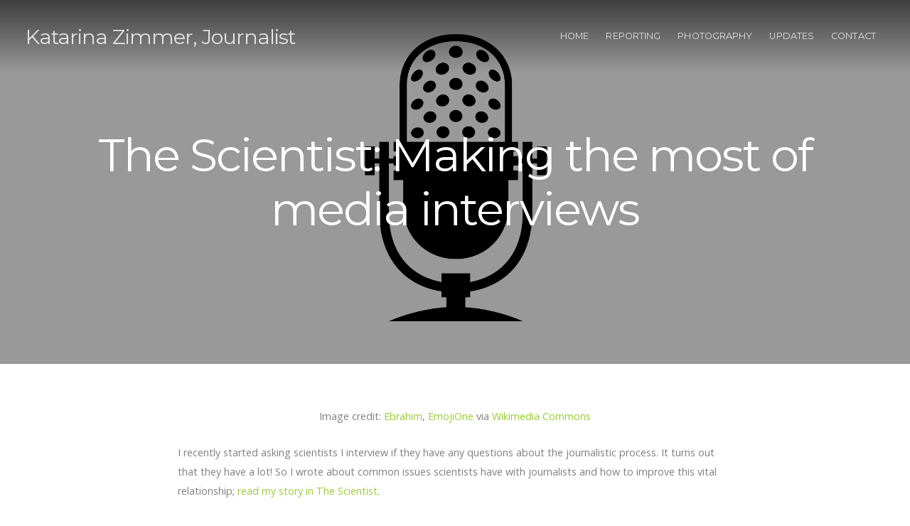

--- FILE ---
content_type: text/html; charset=UTF-8
request_url: https://katarinazimmer.com/the-scientist-making-the-most-of-media-interviews/
body_size: 13277
content:
<!DOCTYPE html>

<html class="no-js" dir="ltr" lang="en-US" prefix="og: https://ogp.me/ns#">

<head>

	<meta charset="UTF-8">
	<meta name="viewport" content="width=device-width, initial-scale=1">
	<link rel="profile" href="http://gmpg.org/xfn/11">

	<style type="text/css" media="screen">


#header .site-title {
	}

.container .menu ul.children, .container .menu ul.sub-menu {
}

.container .menu .nav-arrow {
}

.container .featured-page.home-content {
}

.container .featured-page.page-one {
}

.container .featured-page.page-two {
}

.container .featured-page.page-three {
}

.container .featured-posts {
}

#wrap .footer {
}

.container a, .container a:link, .container a:visited, .footer-widgets a,
.footer-widgets a:link, .footer-widgets a:visited, #wrap .widget ul.menu li a {
	}

.container a:hover, .container a:focus, .container a:active,
.footer-widgets a:hover, footer-widgets a:focus, footer-widgets a:active,
#wrap .widget ul.menu li a:hover, #wrap .widget ul.menu li ul.sub-menu li a:hover,
#wrap .widget ul.menu .current_page_item a, #wrap .widget ul.menu .current-menu-item a {
	}

.content h1 a, .content h2 a, .content h3 a, .content h4 a, .content h5 a, .content h6 a,
.content h1 a:link, .content h2 a:link, .content h3 a:link, .content h4 a:link, .content h5 a:link, .content h6 a:link,
.content h1 a:visited, .content h2 a:visited, .content h3 a:visited, .content h4 a:visited, .content h5 a:visited, .content h6 a:visited {
	}

.content h1 a:hover, .content h2 a:hover, .content h3 a:hover, .content h4 a:hover, .content h5 a:hover, .content h6 a:hover,
.content h1 a:focus, .content h2 a:focus, .content h3 a:focus, .content h4 a:focus, .content h5 a:focus, .content h6 a:focus,
.content h1 a:active, .content h2 a:active, .content h3 a:active, .content h4 a:active, .content h5 a:active, .content h6 a:active,
.slideshow .headline a:hover, .slideshow .headline a:focus, .slideshow .headline a:active {
	}
</style>

	<title>The Scientist: Making the most of media interviews - Katarina Zimmer, Journalist</title>

		<!-- All in One SEO 4.6.7.1 - aioseo.com -->
		<meta name="description" content="The pandemic has highlighted the challenges that researchers can face in speaking with journalists." />
		<meta name="robots" content="max-image-preview:large" />
		<link rel="canonical" href="https://katarinazimmer.com/the-scientist-making-the-most-of-media-interviews/" />
		<meta name="generator" content="All in One SEO (AIOSEO) 4.6.7.1" />
		<meta property="og:locale" content="en_US" />
		<meta property="og:site_name" content="Katarina Zimmer,   Journalist  -" />
		<meta property="og:type" content="article" />
		<meta property="og:title" content="The Scientist: Making the most of media interviews - Katarina Zimmer, Journalist" />
		<meta property="og:description" content="The pandemic has highlighted the challenges that researchers can face in speaking with journalists." />
		<meta property="og:url" content="https://katarinazimmer.com/the-scientist-making-the-most-of-media-interviews/" />
		<meta property="article:published_time" content="2022-05-16T01:54:27+00:00" />
		<meta property="article:modified_time" content="2022-08-06T02:03:37+00:00" />
		<meta name="twitter:card" content="summary_large_image" />
		<meta name="twitter:title" content="The Scientist: Making the most of media interviews - Katarina Zimmer, Journalist" />
		<meta name="twitter:description" content="The pandemic has highlighted the challenges that researchers can face in speaking with journalists." />
		<script type="application/ld+json" class="aioseo-schema">
			{"@context":"https:\/\/schema.org","@graph":[{"@type":"BlogPosting","@id":"https:\/\/katarinazimmer.com\/the-scientist-making-the-most-of-media-interviews\/#blogposting","name":"The Scientist: Making the most of media interviews - Katarina Zimmer, Journalist","headline":"The Scientist: Making the most of media interviews","author":{"@id":"https:\/\/katarinazimmer.com\/author\/katarinaszimmer\/#author"},"publisher":{"@id":"https:\/\/katarinazimmer.com\/#organization"},"image":{"@type":"ImageObject","url":"https:\/\/i0.wp.com\/katarinazimmer.com\/wp-content\/uploads\/2022\/08\/Screen-Shot-2022-08-05-at-9.52.37-PM-e1659750807795.png?fit=2218%2C887&ssl=1","width":2218,"height":887},"datePublished":"2022-05-16T01:54:27+00:00","dateModified":"2022-08-06T02:03:37+00:00","inLanguage":"en-US","mainEntityOfPage":{"@id":"https:\/\/katarinazimmer.com\/the-scientist-making-the-most-of-media-interviews\/#webpage"},"isPartOf":{"@id":"https:\/\/katarinazimmer.com\/the-scientist-making-the-most-of-media-interviews\/#webpage"},"articleSection":"Featured, Science, Updates"},{"@type":"BreadcrumbList","@id":"https:\/\/katarinazimmer.com\/the-scientist-making-the-most-of-media-interviews\/#breadcrumblist","itemListElement":[{"@type":"ListItem","@id":"https:\/\/katarinazimmer.com\/#listItem","position":1,"name":"Home","item":"https:\/\/katarinazimmer.com\/","nextItem":"https:\/\/katarinazimmer.com\/the-scientist-making-the-most-of-media-interviews\/#listItem"},{"@type":"ListItem","@id":"https:\/\/katarinazimmer.com\/the-scientist-making-the-most-of-media-interviews\/#listItem","position":2,"name":"The Scientist: Making the most of media interviews","previousItem":"https:\/\/katarinazimmer.com\/#listItem"}]},{"@type":"Organization","@id":"https:\/\/katarinazimmer.com\/#organization","name":"Katarina Zimmer,   Journalist","url":"https:\/\/katarinazimmer.com\/"},{"@type":"Person","@id":"https:\/\/katarinazimmer.com\/author\/katarinaszimmer\/#author","url":"https:\/\/katarinazimmer.com\/author\/katarinaszimmer\/","name":"Katarina Zimmer","image":{"@type":"ImageObject","@id":"https:\/\/katarinazimmer.com\/the-scientist-making-the-most-of-media-interviews\/#authorImage","url":"https:\/\/secure.gravatar.com\/avatar\/45bdb28a0193a384d711a5cdfb85c0c6?s=96&d=mm&r=g","width":96,"height":96,"caption":"Katarina Zimmer"}},{"@type":"WebPage","@id":"https:\/\/katarinazimmer.com\/the-scientist-making-the-most-of-media-interviews\/#webpage","url":"https:\/\/katarinazimmer.com\/the-scientist-making-the-most-of-media-interviews\/","name":"The Scientist: Making the most of media interviews - Katarina Zimmer, Journalist","description":"The pandemic has highlighted the challenges that researchers can face in speaking with journalists.","inLanguage":"en-US","isPartOf":{"@id":"https:\/\/katarinazimmer.com\/#website"},"breadcrumb":{"@id":"https:\/\/katarinazimmer.com\/the-scientist-making-the-most-of-media-interviews\/#breadcrumblist"},"author":{"@id":"https:\/\/katarinazimmer.com\/author\/katarinaszimmer\/#author"},"creator":{"@id":"https:\/\/katarinazimmer.com\/author\/katarinaszimmer\/#author"},"image":{"@type":"ImageObject","url":"https:\/\/i0.wp.com\/katarinazimmer.com\/wp-content\/uploads\/2022\/08\/Screen-Shot-2022-08-05-at-9.52.37-PM-e1659750807795.png?fit=2218%2C887&ssl=1","@id":"https:\/\/katarinazimmer.com\/the-scientist-making-the-most-of-media-interviews\/#mainImage","width":2218,"height":887},"primaryImageOfPage":{"@id":"https:\/\/katarinazimmer.com\/the-scientist-making-the-most-of-media-interviews\/#mainImage"},"datePublished":"2022-05-16T01:54:27+00:00","dateModified":"2022-08-06T02:03:37+00:00"},{"@type":"WebSite","@id":"https:\/\/katarinazimmer.com\/#website","url":"https:\/\/katarinazimmer.com\/","name":"Katarina Zimmer,   Journalist","inLanguage":"en-US","publisher":{"@id":"https:\/\/katarinazimmer.com\/#organization"}}]}
		</script>
		<!-- All in One SEO -->

<link rel='dns-prefetch' href='//stats.wp.com' />
<link rel='dns-prefetch' href='//fonts.googleapis.com' />
<link rel='dns-prefetch' href='//v0.wordpress.com' />
<link rel='dns-prefetch' href='//i0.wp.com' />
<link rel='dns-prefetch' href='//c0.wp.com' />
<link rel="alternate" type="application/rss+xml" title="Katarina Zimmer,   Journalist  &raquo; Feed" href="https://katarinazimmer.com/feed/" />
<link rel="alternate" type="application/rss+xml" title="Katarina Zimmer,   Journalist  &raquo; Comments Feed" href="https://katarinazimmer.com/comments/feed/" />
		<!-- This site uses the Google Analytics by MonsterInsights plugin v9.10.0 - Using Analytics tracking - https://www.monsterinsights.com/ -->
							<script src="//www.googletagmanager.com/gtag/js?id=G-0D2K4ZW4X3"  data-cfasync="false" data-wpfc-render="false" type="text/javascript" async></script>
			<script data-cfasync="false" data-wpfc-render="false" type="text/javascript">
				var mi_version = '9.10.0';
				var mi_track_user = true;
				var mi_no_track_reason = '';
								var MonsterInsightsDefaultLocations = {"page_location":"https:\/\/katarinazimmer.com\/the-scientist-making-the-most-of-media-interviews\/"};
								if ( typeof MonsterInsightsPrivacyGuardFilter === 'function' ) {
					var MonsterInsightsLocations = (typeof MonsterInsightsExcludeQuery === 'object') ? MonsterInsightsPrivacyGuardFilter( MonsterInsightsExcludeQuery ) : MonsterInsightsPrivacyGuardFilter( MonsterInsightsDefaultLocations );
				} else {
					var MonsterInsightsLocations = (typeof MonsterInsightsExcludeQuery === 'object') ? MonsterInsightsExcludeQuery : MonsterInsightsDefaultLocations;
				}

								var disableStrs = [
										'ga-disable-G-0D2K4ZW4X3',
									];

				/* Function to detect opted out users */
				function __gtagTrackerIsOptedOut() {
					for (var index = 0; index < disableStrs.length; index++) {
						if (document.cookie.indexOf(disableStrs[index] + '=true') > -1) {
							return true;
						}
					}

					return false;
				}

				/* Disable tracking if the opt-out cookie exists. */
				if (__gtagTrackerIsOptedOut()) {
					for (var index = 0; index < disableStrs.length; index++) {
						window[disableStrs[index]] = true;
					}
				}

				/* Opt-out function */
				function __gtagTrackerOptout() {
					for (var index = 0; index < disableStrs.length; index++) {
						document.cookie = disableStrs[index] + '=true; expires=Thu, 31 Dec 2099 23:59:59 UTC; path=/';
						window[disableStrs[index]] = true;
					}
				}

				if ('undefined' === typeof gaOptout) {
					function gaOptout() {
						__gtagTrackerOptout();
					}
				}
								window.dataLayer = window.dataLayer || [];

				window.MonsterInsightsDualTracker = {
					helpers: {},
					trackers: {},
				};
				if (mi_track_user) {
					function __gtagDataLayer() {
						dataLayer.push(arguments);
					}

					function __gtagTracker(type, name, parameters) {
						if (!parameters) {
							parameters = {};
						}

						if (parameters.send_to) {
							__gtagDataLayer.apply(null, arguments);
							return;
						}

						if (type === 'event') {
														parameters.send_to = monsterinsights_frontend.v4_id;
							var hookName = name;
							if (typeof parameters['event_category'] !== 'undefined') {
								hookName = parameters['event_category'] + ':' + name;
							}

							if (typeof MonsterInsightsDualTracker.trackers[hookName] !== 'undefined') {
								MonsterInsightsDualTracker.trackers[hookName](parameters);
							} else {
								__gtagDataLayer('event', name, parameters);
							}
							
						} else {
							__gtagDataLayer.apply(null, arguments);
						}
					}

					__gtagTracker('js', new Date());
					__gtagTracker('set', {
						'developer_id.dZGIzZG': true,
											});
					if ( MonsterInsightsLocations.page_location ) {
						__gtagTracker('set', MonsterInsightsLocations);
					}
										__gtagTracker('config', 'G-0D2K4ZW4X3', {"forceSSL":"true","link_attribution":"true"} );
										window.gtag = __gtagTracker;										(function () {
						/* https://developers.google.com/analytics/devguides/collection/analyticsjs/ */
						/* ga and __gaTracker compatibility shim. */
						var noopfn = function () {
							return null;
						};
						var newtracker = function () {
							return new Tracker();
						};
						var Tracker = function () {
							return null;
						};
						var p = Tracker.prototype;
						p.get = noopfn;
						p.set = noopfn;
						p.send = function () {
							var args = Array.prototype.slice.call(arguments);
							args.unshift('send');
							__gaTracker.apply(null, args);
						};
						var __gaTracker = function () {
							var len = arguments.length;
							if (len === 0) {
								return;
							}
							var f = arguments[len - 1];
							if (typeof f !== 'object' || f === null || typeof f.hitCallback !== 'function') {
								if ('send' === arguments[0]) {
									var hitConverted, hitObject = false, action;
									if ('event' === arguments[1]) {
										if ('undefined' !== typeof arguments[3]) {
											hitObject = {
												'eventAction': arguments[3],
												'eventCategory': arguments[2],
												'eventLabel': arguments[4],
												'value': arguments[5] ? arguments[5] : 1,
											}
										}
									}
									if ('pageview' === arguments[1]) {
										if ('undefined' !== typeof arguments[2]) {
											hitObject = {
												'eventAction': 'page_view',
												'page_path': arguments[2],
											}
										}
									}
									if (typeof arguments[2] === 'object') {
										hitObject = arguments[2];
									}
									if (typeof arguments[5] === 'object') {
										Object.assign(hitObject, arguments[5]);
									}
									if ('undefined' !== typeof arguments[1].hitType) {
										hitObject = arguments[1];
										if ('pageview' === hitObject.hitType) {
											hitObject.eventAction = 'page_view';
										}
									}
									if (hitObject) {
										action = 'timing' === arguments[1].hitType ? 'timing_complete' : hitObject.eventAction;
										hitConverted = mapArgs(hitObject);
										__gtagTracker('event', action, hitConverted);
									}
								}
								return;
							}

							function mapArgs(args) {
								var arg, hit = {};
								var gaMap = {
									'eventCategory': 'event_category',
									'eventAction': 'event_action',
									'eventLabel': 'event_label',
									'eventValue': 'event_value',
									'nonInteraction': 'non_interaction',
									'timingCategory': 'event_category',
									'timingVar': 'name',
									'timingValue': 'value',
									'timingLabel': 'event_label',
									'page': 'page_path',
									'location': 'page_location',
									'title': 'page_title',
									'referrer' : 'page_referrer',
								};
								for (arg in args) {
																		if (!(!args.hasOwnProperty(arg) || !gaMap.hasOwnProperty(arg))) {
										hit[gaMap[arg]] = args[arg];
									} else {
										hit[arg] = args[arg];
									}
								}
								return hit;
							}

							try {
								f.hitCallback();
							} catch (ex) {
							}
						};
						__gaTracker.create = newtracker;
						__gaTracker.getByName = newtracker;
						__gaTracker.getAll = function () {
							return [];
						};
						__gaTracker.remove = noopfn;
						__gaTracker.loaded = true;
						window['__gaTracker'] = __gaTracker;
					})();
									} else {
										console.log("");
					(function () {
						function __gtagTracker() {
							return null;
						}

						window['__gtagTracker'] = __gtagTracker;
						window['gtag'] = __gtagTracker;
					})();
									}
			</script>
							<!-- / Google Analytics by MonsterInsights -->
		<script type="text/javascript">
/* <![CDATA[ */
window._wpemojiSettings = {"baseUrl":"https:\/\/s.w.org\/images\/core\/emoji\/15.0.3\/72x72\/","ext":".png","svgUrl":"https:\/\/s.w.org\/images\/core\/emoji\/15.0.3\/svg\/","svgExt":".svg","source":{"concatemoji":"https:\/\/katarinazimmer.com\/wp-includes\/js\/wp-emoji-release.min.js?ver=6.5.5"}};
/*! This file is auto-generated */
!function(i,n){var o,s,e;function c(e){try{var t={supportTests:e,timestamp:(new Date).valueOf()};sessionStorage.setItem(o,JSON.stringify(t))}catch(e){}}function p(e,t,n){e.clearRect(0,0,e.canvas.width,e.canvas.height),e.fillText(t,0,0);var t=new Uint32Array(e.getImageData(0,0,e.canvas.width,e.canvas.height).data),r=(e.clearRect(0,0,e.canvas.width,e.canvas.height),e.fillText(n,0,0),new Uint32Array(e.getImageData(0,0,e.canvas.width,e.canvas.height).data));return t.every(function(e,t){return e===r[t]})}function u(e,t,n){switch(t){case"flag":return n(e,"\ud83c\udff3\ufe0f\u200d\u26a7\ufe0f","\ud83c\udff3\ufe0f\u200b\u26a7\ufe0f")?!1:!n(e,"\ud83c\uddfa\ud83c\uddf3","\ud83c\uddfa\u200b\ud83c\uddf3")&&!n(e,"\ud83c\udff4\udb40\udc67\udb40\udc62\udb40\udc65\udb40\udc6e\udb40\udc67\udb40\udc7f","\ud83c\udff4\u200b\udb40\udc67\u200b\udb40\udc62\u200b\udb40\udc65\u200b\udb40\udc6e\u200b\udb40\udc67\u200b\udb40\udc7f");case"emoji":return!n(e,"\ud83d\udc26\u200d\u2b1b","\ud83d\udc26\u200b\u2b1b")}return!1}function f(e,t,n){var r="undefined"!=typeof WorkerGlobalScope&&self instanceof WorkerGlobalScope?new OffscreenCanvas(300,150):i.createElement("canvas"),a=r.getContext("2d",{willReadFrequently:!0}),o=(a.textBaseline="top",a.font="600 32px Arial",{});return e.forEach(function(e){o[e]=t(a,e,n)}),o}function t(e){var t=i.createElement("script");t.src=e,t.defer=!0,i.head.appendChild(t)}"undefined"!=typeof Promise&&(o="wpEmojiSettingsSupports",s=["flag","emoji"],n.supports={everything:!0,everythingExceptFlag:!0},e=new Promise(function(e){i.addEventListener("DOMContentLoaded",e,{once:!0})}),new Promise(function(t){var n=function(){try{var e=JSON.parse(sessionStorage.getItem(o));if("object"==typeof e&&"number"==typeof e.timestamp&&(new Date).valueOf()<e.timestamp+604800&&"object"==typeof e.supportTests)return e.supportTests}catch(e){}return null}();if(!n){if("undefined"!=typeof Worker&&"undefined"!=typeof OffscreenCanvas&&"undefined"!=typeof URL&&URL.createObjectURL&&"undefined"!=typeof Blob)try{var e="postMessage("+f.toString()+"("+[JSON.stringify(s),u.toString(),p.toString()].join(",")+"));",r=new Blob([e],{type:"text/javascript"}),a=new Worker(URL.createObjectURL(r),{name:"wpTestEmojiSupports"});return void(a.onmessage=function(e){c(n=e.data),a.terminate(),t(n)})}catch(e){}c(n=f(s,u,p))}t(n)}).then(function(e){for(var t in e)n.supports[t]=e[t],n.supports.everything=n.supports.everything&&n.supports[t],"flag"!==t&&(n.supports.everythingExceptFlag=n.supports.everythingExceptFlag&&n.supports[t]);n.supports.everythingExceptFlag=n.supports.everythingExceptFlag&&!n.supports.flag,n.DOMReady=!1,n.readyCallback=function(){n.DOMReady=!0}}).then(function(){return e}).then(function(){var e;n.supports.everything||(n.readyCallback(),(e=n.source||{}).concatemoji?t(e.concatemoji):e.wpemoji&&e.twemoji&&(t(e.twemoji),t(e.wpemoji)))}))}((window,document),window._wpemojiSettings);
/* ]]> */
</script>

<style id='wp-emoji-styles-inline-css' type='text/css'>

	img.wp-smiley, img.emoji {
		display: inline !important;
		border: none !important;
		box-shadow: none !important;
		height: 1em !important;
		width: 1em !important;
		margin: 0 0.07em !important;
		vertical-align: -0.1em !important;
		background: none !important;
		padding: 0 !important;
	}
</style>
<link rel='stylesheet' id='wp-block-library-css' href='https://katarinazimmer.com/wp-content/plugins/gutenberg/build/block-library/style.css?ver=19.7.0' type='text/css' media='all' />
<link rel='stylesheet' id='mediaelement-css' href='https://c0.wp.com/c/6.5.5/wp-includes/js/mediaelement/mediaelementplayer-legacy.min.css' type='text/css' media='all' />
<link rel='stylesheet' id='wp-mediaelement-css' href='https://c0.wp.com/c/6.5.5/wp-includes/js/mediaelement/wp-mediaelement.min.css' type='text/css' media='all' />
<style id='jetpack-sharing-buttons-style-inline-css' type='text/css'>
.jetpack-sharing-buttons__services-list{display:flex;flex-direction:row;flex-wrap:wrap;gap:0;list-style-type:none;margin:5px;padding:0}.jetpack-sharing-buttons__services-list.has-small-icon-size{font-size:12px}.jetpack-sharing-buttons__services-list.has-normal-icon-size{font-size:16px}.jetpack-sharing-buttons__services-list.has-large-icon-size{font-size:24px}.jetpack-sharing-buttons__services-list.has-huge-icon-size{font-size:36px}@media print{.jetpack-sharing-buttons__services-list{display:none!important}}.editor-styles-wrapper .wp-block-jetpack-sharing-buttons{gap:0;padding-inline-start:0}ul.jetpack-sharing-buttons__services-list.has-background{padding:1.25em 2.375em}
</style>
<link rel='stylesheet' id='coblocks-frontend-css' href='https://katarinazimmer.com/wp-content/plugins/coblocks/dist/style-coblocks-1.css?ver=3.1.16' type='text/css' media='all' />
<link rel='stylesheet' id='coblocks-extensions-css' href='https://katarinazimmer.com/wp-content/plugins/coblocks/dist/style-coblocks-extensions.css?ver=3.1.16' type='text/css' media='all' />
<link rel='stylesheet' id='coblocks-animation-css' href='https://katarinazimmer.com/wp-content/plugins/coblocks/dist/style-coblocks-animation.css?ver=2677611078ee87eb3b1c' type='text/css' media='all' />
<style id='classic-theme-styles-inline-css' type='text/css'>
/*! This file is auto-generated */
.wp-block-button__link{color:#fff;background-color:#32373c;border-radius:9999px;box-shadow:none;text-decoration:none;padding:calc(.667em + 2px) calc(1.333em + 2px);font-size:1.125em}.wp-block-file__button{background:#32373c;color:#fff;text-decoration:none}
</style>
<style id='global-styles-inline-css' type='text/css'>
:root{--wp--preset--aspect-ratio--square: 1;--wp--preset--aspect-ratio--4-3: 4/3;--wp--preset--aspect-ratio--3-4: 3/4;--wp--preset--aspect-ratio--3-2: 3/2;--wp--preset--aspect-ratio--2-3: 2/3;--wp--preset--aspect-ratio--16-9: 16/9;--wp--preset--aspect-ratio--9-16: 9/16;--wp--preset--color--black: #000000;--wp--preset--color--cyan-bluish-gray: #abb8c3;--wp--preset--color--white: #ffffff;--wp--preset--color--pale-pink: #f78da7;--wp--preset--color--vivid-red: #cf2e2e;--wp--preset--color--luminous-vivid-orange: #ff6900;--wp--preset--color--luminous-vivid-amber: #fcb900;--wp--preset--color--light-green-cyan: #7bdcb5;--wp--preset--color--vivid-green-cyan: #00d084;--wp--preset--color--pale-cyan-blue: #8ed1fc;--wp--preset--color--vivid-cyan-blue: #0693e3;--wp--preset--color--vivid-purple: #9b51e0;--wp--preset--gradient--vivid-cyan-blue-to-vivid-purple: linear-gradient(135deg,rgba(6,147,227,1) 0%,rgb(155,81,224) 100%);--wp--preset--gradient--light-green-cyan-to-vivid-green-cyan: linear-gradient(135deg,rgb(122,220,180) 0%,rgb(0,208,130) 100%);--wp--preset--gradient--luminous-vivid-amber-to-luminous-vivid-orange: linear-gradient(135deg,rgba(252,185,0,1) 0%,rgba(255,105,0,1) 100%);--wp--preset--gradient--luminous-vivid-orange-to-vivid-red: linear-gradient(135deg,rgba(255,105,0,1) 0%,rgb(207,46,46) 100%);--wp--preset--gradient--very-light-gray-to-cyan-bluish-gray: linear-gradient(135deg,rgb(238,238,238) 0%,rgb(169,184,195) 100%);--wp--preset--gradient--cool-to-warm-spectrum: linear-gradient(135deg,rgb(74,234,220) 0%,rgb(151,120,209) 20%,rgb(207,42,186) 40%,rgb(238,44,130) 60%,rgb(251,105,98) 80%,rgb(254,248,76) 100%);--wp--preset--gradient--blush-light-purple: linear-gradient(135deg,rgb(255,206,236) 0%,rgb(152,150,240) 100%);--wp--preset--gradient--blush-bordeaux: linear-gradient(135deg,rgb(254,205,165) 0%,rgb(254,45,45) 50%,rgb(107,0,62) 100%);--wp--preset--gradient--luminous-dusk: linear-gradient(135deg,rgb(255,203,112) 0%,rgb(199,81,192) 50%,rgb(65,88,208) 100%);--wp--preset--gradient--pale-ocean: linear-gradient(135deg,rgb(255,245,203) 0%,rgb(182,227,212) 50%,rgb(51,167,181) 100%);--wp--preset--gradient--electric-grass: linear-gradient(135deg,rgb(202,248,128) 0%,rgb(113,206,126) 100%);--wp--preset--gradient--midnight: linear-gradient(135deg,rgb(2,3,129) 0%,rgb(40,116,252) 100%);--wp--preset--font-size--small: 13px;--wp--preset--font-size--medium: 20px;--wp--preset--font-size--large: 36px;--wp--preset--font-size--x-large: 42px;--wp--preset--spacing--20: 0.44rem;--wp--preset--spacing--30: 0.67rem;--wp--preset--spacing--40: 1rem;--wp--preset--spacing--50: 1.5rem;--wp--preset--spacing--60: 2.25rem;--wp--preset--spacing--70: 3.38rem;--wp--preset--spacing--80: 5.06rem;--wp--preset--shadow--natural: 6px 6px 9px rgba(0, 0, 0, 0.2);--wp--preset--shadow--deep: 12px 12px 50px rgba(0, 0, 0, 0.4);--wp--preset--shadow--sharp: 6px 6px 0px rgba(0, 0, 0, 0.2);--wp--preset--shadow--outlined: 6px 6px 0px -3px rgba(255, 255, 255, 1), 6px 6px rgba(0, 0, 0, 1);--wp--preset--shadow--crisp: 6px 6px 0px rgba(0, 0, 0, 1);}:where(.is-layout-flex){gap: 0.5em;}:where(.is-layout-grid){gap: 0.5em;}body .is-layout-flex{display: flex;}.is-layout-flex{flex-wrap: wrap;align-items: center;}.is-layout-flex > :is(*, div){margin: 0;}body .is-layout-grid{display: grid;}.is-layout-grid > :is(*, div){margin: 0;}:where(.wp-block-columns.is-layout-flex){gap: 2em;}:where(.wp-block-columns.is-layout-grid){gap: 2em;}:where(.wp-block-post-template.is-layout-flex){gap: 1.25em;}:where(.wp-block-post-template.is-layout-grid){gap: 1.25em;}.has-black-color{color: var(--wp--preset--color--black) !important;}.has-cyan-bluish-gray-color{color: var(--wp--preset--color--cyan-bluish-gray) !important;}.has-white-color{color: var(--wp--preset--color--white) !important;}.has-pale-pink-color{color: var(--wp--preset--color--pale-pink) !important;}.has-vivid-red-color{color: var(--wp--preset--color--vivid-red) !important;}.has-luminous-vivid-orange-color{color: var(--wp--preset--color--luminous-vivid-orange) !important;}.has-luminous-vivid-amber-color{color: var(--wp--preset--color--luminous-vivid-amber) !important;}.has-light-green-cyan-color{color: var(--wp--preset--color--light-green-cyan) !important;}.has-vivid-green-cyan-color{color: var(--wp--preset--color--vivid-green-cyan) !important;}.has-pale-cyan-blue-color{color: var(--wp--preset--color--pale-cyan-blue) !important;}.has-vivid-cyan-blue-color{color: var(--wp--preset--color--vivid-cyan-blue) !important;}.has-vivid-purple-color{color: var(--wp--preset--color--vivid-purple) !important;}.has-black-background-color{background-color: var(--wp--preset--color--black) !important;}.has-cyan-bluish-gray-background-color{background-color: var(--wp--preset--color--cyan-bluish-gray) !important;}.has-white-background-color{background-color: var(--wp--preset--color--white) !important;}.has-pale-pink-background-color{background-color: var(--wp--preset--color--pale-pink) !important;}.has-vivid-red-background-color{background-color: var(--wp--preset--color--vivid-red) !important;}.has-luminous-vivid-orange-background-color{background-color: var(--wp--preset--color--luminous-vivid-orange) !important;}.has-luminous-vivid-amber-background-color{background-color: var(--wp--preset--color--luminous-vivid-amber) !important;}.has-light-green-cyan-background-color{background-color: var(--wp--preset--color--light-green-cyan) !important;}.has-vivid-green-cyan-background-color{background-color: var(--wp--preset--color--vivid-green-cyan) !important;}.has-pale-cyan-blue-background-color{background-color: var(--wp--preset--color--pale-cyan-blue) !important;}.has-vivid-cyan-blue-background-color{background-color: var(--wp--preset--color--vivid-cyan-blue) !important;}.has-vivid-purple-background-color{background-color: var(--wp--preset--color--vivid-purple) !important;}.has-black-border-color{border-color: var(--wp--preset--color--black) !important;}.has-cyan-bluish-gray-border-color{border-color: var(--wp--preset--color--cyan-bluish-gray) !important;}.has-white-border-color{border-color: var(--wp--preset--color--white) !important;}.has-pale-pink-border-color{border-color: var(--wp--preset--color--pale-pink) !important;}.has-vivid-red-border-color{border-color: var(--wp--preset--color--vivid-red) !important;}.has-luminous-vivid-orange-border-color{border-color: var(--wp--preset--color--luminous-vivid-orange) !important;}.has-luminous-vivid-amber-border-color{border-color: var(--wp--preset--color--luminous-vivid-amber) !important;}.has-light-green-cyan-border-color{border-color: var(--wp--preset--color--light-green-cyan) !important;}.has-vivid-green-cyan-border-color{border-color: var(--wp--preset--color--vivid-green-cyan) !important;}.has-pale-cyan-blue-border-color{border-color: var(--wp--preset--color--pale-cyan-blue) !important;}.has-vivid-cyan-blue-border-color{border-color: var(--wp--preset--color--vivid-cyan-blue) !important;}.has-vivid-purple-border-color{border-color: var(--wp--preset--color--vivid-purple) !important;}.has-vivid-cyan-blue-to-vivid-purple-gradient-background{background: var(--wp--preset--gradient--vivid-cyan-blue-to-vivid-purple) !important;}.has-light-green-cyan-to-vivid-green-cyan-gradient-background{background: var(--wp--preset--gradient--light-green-cyan-to-vivid-green-cyan) !important;}.has-luminous-vivid-amber-to-luminous-vivid-orange-gradient-background{background: var(--wp--preset--gradient--luminous-vivid-amber-to-luminous-vivid-orange) !important;}.has-luminous-vivid-orange-to-vivid-red-gradient-background{background: var(--wp--preset--gradient--luminous-vivid-orange-to-vivid-red) !important;}.has-very-light-gray-to-cyan-bluish-gray-gradient-background{background: var(--wp--preset--gradient--very-light-gray-to-cyan-bluish-gray) !important;}.has-cool-to-warm-spectrum-gradient-background{background: var(--wp--preset--gradient--cool-to-warm-spectrum) !important;}.has-blush-light-purple-gradient-background{background: var(--wp--preset--gradient--blush-light-purple) !important;}.has-blush-bordeaux-gradient-background{background: var(--wp--preset--gradient--blush-bordeaux) !important;}.has-luminous-dusk-gradient-background{background: var(--wp--preset--gradient--luminous-dusk) !important;}.has-pale-ocean-gradient-background{background: var(--wp--preset--gradient--pale-ocean) !important;}.has-electric-grass-gradient-background{background: var(--wp--preset--gradient--electric-grass) !important;}.has-midnight-gradient-background{background: var(--wp--preset--gradient--midnight) !important;}.has-small-font-size{font-size: var(--wp--preset--font-size--small) !important;}.has-medium-font-size{font-size: var(--wp--preset--font-size--medium) !important;}.has-large-font-size{font-size: var(--wp--preset--font-size--large) !important;}.has-x-large-font-size{font-size: var(--wp--preset--font-size--x-large) !important;}
:where(.wp-block-columns.is-layout-flex){gap: 2em;}:where(.wp-block-columns.is-layout-grid){gap: 2em;}
:root :where(.wp-block-pullquote){font-size: 1.5em;line-height: 1.6;}
:where(.wp-block-post-template.is-layout-flex){gap: 1.25em;}:where(.wp-block-post-template.is-layout-grid){gap: 1.25em;}
</style>
<link rel='stylesheet' id='organic-widgets-css' href='https://katarinazimmer.com/wp-content/plugins/organic-customizer-widgets/public/css/organic-widgets-public.css?ver=1.4.17' type='text/css' media='all' />
<link rel='stylesheet' id='vlp-public-css' href='https://katarinazimmer.com/wp-content/plugins/visual-link-preview/dist/public.css?ver=2.2.9' type='text/css' media='all' />
<link rel='stylesheet' id='dashicons-css' href='https://c0.wp.com/c/6.5.5/wp-includes/css/dashicons.min.css' type='text/css' media='all' />
<link rel='stylesheet' id='wp-components-css' href='https://katarinazimmer.com/wp-content/plugins/gutenberg/build/components/style.css?ver=19.7.0' type='text/css' media='all' />
<link rel='stylesheet' id='godaddy-styles-css' href='https://katarinazimmer.com/wp-content/plugins/coblocks/includes/Dependencies/GoDaddy/Styles/build/latest.css?ver=2.0.2' type='text/css' media='all' />
<link rel='stylesheet' id='purpose-style-css' href='https://katarinazimmer.com/wp-content/themes/organic-purpose/style.css?ver=6.5.5' type='text/css' media='all' />
<link rel='stylesheet' id='purpose-style-mobile-css' href='https://katarinazimmer.com/wp-content/themes/organic-purpose/css/style-mobile.css?ver=1.0' type='text/css' media='all' />
<link rel='stylesheet' id='font-awesome-css' href='https://katarinazimmer.com/wp-content/themes/organic-purpose/css/font-awesome.css?ver=1.0' type='text/css' media='all' />
<link rel='stylesheet' id='purpose-fonts-css' href='//fonts.googleapis.com/css?family=Raleway%3A400%2C200%2C300%2C800%2C700%2C500%2C600%2C900%2C100%7CRoboto%3A400%2C100italic%2C100%2C300%2C300italic%2C400italic%2C500%2C500italic%2C700%2C700italic%2C900%2C900italic%7COpen+Sans%3A400%2C300%2C600%2C700%2C800%2C800italic%2C700italic%2C600italic%2C400italic%2C300italic%7CMontserrat%3A100%2C100i%2C200%2C200i%2C300%2C300i%2C400%2C400i%2C500%2C500i%2C600%2C600i%2C700%2C700i%2C800%2C800i%2C900%2C900i%7CDroid+Serif%3A400%2C400italic%2C700%2C700italic%7CCabin%3A400%2C400italic%2C500%2C500italic%2C600%2C600italic%2C700%2C700italic%7CLato%3A400%2C100%2C100italic%2C300%2C300italic%2C400italic%2C700%2C700italic%2C900%2C900italic&#038;subset=latin%2Clatin-ext' type='text/css' media='all' />
<link rel='stylesheet' id='organic-widgets-fontawesome-css' href='https://katarinazimmer.com/wp-content/plugins/organic-customizer-widgets/public/css/font-awesome.css?ver=6.5.5' type='text/css' media='all' />
<link rel='stylesheet' id='abcf-rggcl-css' href='https://katarinazimmer.com/wp-content/plugins/responsive-grid-gallery-with-custom-links/css/rggcl.css?ver=0.2.2' type='text/css' media='all' />
<script type="text/javascript" src="https://katarinazimmer.com/wp-content/plugins/google-analytics-for-wordpress/assets/js/frontend-gtag.min.js?ver=9.10.0" id="monsterinsights-frontend-script-js" async="async" data-wp-strategy="async"></script>
<script data-cfasync="false" data-wpfc-render="false" type="text/javascript" id='monsterinsights-frontend-script-js-extra'>/* <![CDATA[ */
var monsterinsights_frontend = {"js_events_tracking":"true","download_extensions":"doc,pdf,ppt,zip,xls,docx,pptx,xlsx","inbound_paths":"[{\"path\":\"\\\/go\\\/\",\"label\":\"affiliate\"},{\"path\":\"\\\/recommend\\\/\",\"label\":\"affiliate\"}]","home_url":"https:\/\/katarinazimmer.com","hash_tracking":"false","v4_id":"G-0D2K4ZW4X3"};/* ]]> */
</script>
<script type="text/javascript" id="nb-jquery" src="https://c0.wp.com/c/6.5.5/wp-includes/js/jquery/jquery.min.js" id="jquery-core-js"></script>
<script type="text/javascript" src="https://c0.wp.com/c/6.5.5/wp-includes/js/jquery/jquery-migrate.min.js" id="jquery-migrate-js"></script>
<script type="text/javascript" src="https://katarinazimmer.com/wp-content/plugins/organic-customizer-widgets/public/js/organic-widgets-public.js?ver=1.4.17" id="organic-widgets-js"></script>
<script type="text/javascript" src="https://katarinazimmer.com/wp-content/themes/organic-purpose/js/jquery.sidr.js?ver=1.0" id="jquery-sidr-js"></script>
<script type="text/javascript" src="https://katarinazimmer.com/wp-content/themes/organic-purpose/js/jquery.fitvids.js?ver=1.0" id="jquery-fitvids-js"></script>
<script type="text/javascript" src="https://katarinazimmer.com/wp-content/themes/organic-purpose/js/jquery.colourbrightness.js?ver=1.0" id="jquery-colourbrightness-js"></script>
<script type="text/javascript" src="https://katarinazimmer.com/wp-content/themes/organic-purpose/js/jquery.flexslider.js?ver=1.0" id="purpose-flexslider-js"></script>
<script type="text/javascript" src="https://katarinazimmer.com/wp-content/plugins/organic-customizer-widgets/public/js/jquery.backgroundbrightness.js?ver=6.5.5" id="organic-widgets-backgroundimagebrightness-js-js"></script>
<link rel="https://api.w.org/" href="https://katarinazimmer.com/wp-json/" /><link rel="alternate" type="application/json" href="https://katarinazimmer.com/wp-json/wp/v2/posts/2007" /><link rel="EditURI" type="application/rsd+xml" title="RSD" href="https://katarinazimmer.com/xmlrpc.php?rsd" />
<meta name="generator" content="WordPress 6.5.5" />
<link rel='shortlink' href='https://wp.me/pbDy3q-wn' />
<link rel="alternate" type="application/json+oembed" href="https://katarinazimmer.com/wp-json/oembed/1.0/embed?url=https%3A%2F%2Fkatarinazimmer.com%2Fthe-scientist-making-the-most-of-media-interviews%2F" />
<link rel="alternate" type="text/xml+oembed" href="https://katarinazimmer.com/wp-json/oembed/1.0/embed?url=https%3A%2F%2Fkatarinazimmer.com%2Fthe-scientist-making-the-most-of-media-interviews%2F&#038;format=xml" />
	<style>img#wpstats{display:none}</style>
		<link rel="icon" href="https://i0.wp.com/katarinazimmer.com/wp-content/uploads/2020/02/cropped-BBBenvironment-scaled-e1583620167535.jpg?fit=32%2C32&#038;ssl=1" sizes="32x32" />
<link rel="icon" href="https://i0.wp.com/katarinazimmer.com/wp-content/uploads/2020/02/cropped-BBBenvironment-scaled-e1583620167535.jpg?fit=192%2C192&#038;ssl=1" sizes="192x192" />
<link rel="apple-touch-icon" href="https://i0.wp.com/katarinazimmer.com/wp-content/uploads/2020/02/cropped-BBBenvironment-scaled-e1583620167535.jpg?fit=180%2C180&#038;ssl=1" />
<meta name="msapplication-TileImage" content="https://i0.wp.com/katarinazimmer.com/wp-content/uploads/2020/02/cropped-BBBenvironment-scaled-e1583620167535.jpg?fit=270%2C270&#038;ssl=1" />
		<style type="text/css" id="wp-custom-css">
			#page-879 .page-banner .excerpt p {
display: none;
}

#page-879 .text-white .more-link {
display: none;
}

.organic-widgets-hero-information .organic-widgets-text,
.organic-widgets-hero-information .organic-widgets-title,
.organic-widgets-hero-information a.organic-widgets-button {
color: #FFFFFF;
border-color: #FFFFFF;
}
		</style>
		
</head>

<body class="nb-3-3-8 nimble-no-local-data-skp__post_post_2007 nimble-no-group-site-tmpl-skp__all_post post-template-default single single-post postid-2007 single-format-standard sek-hide-rc-badge purpose-singular purpose-has-img purpose-no-logo purpose-sidebar-inactive">


<!-- BEGIN #wrap -->
<div id="wrap">

	<!-- BEGIN .container -->
	<div class="container">

		<!-- BEGIN #header -->
		<div id="header" class="header-large text-light">

			<!-- BEGIN .row -->
			<div class="row flex-row">

				
				<!-- BEGIN #logo-title -->
				<div id="logo-title">

					
<!-- BEGIN #masthead -->
<div id="masthead">

			<p class="site-title">
			<a href="https://katarinazimmer.com/" rel="home">Katarina Zimmer,   Journalist </a>
		</p>

		<p class="text-hide">
					</p>
	
<!-- END #masthead -->
</div>

				<!-- END #logo-title -->
				</div>

				
				<!-- BEGIN #navigation -->
				<nav id="navigation" class="navigation-main" role="navigation">

					<div class="menu"><ul>
<li class="page_item page-item-823"><a href="https://katarinazimmer.com/">Home</a></li>
<li class="page_item page-item-879 page_item_has_children"><a href="https://katarinazimmer.com/reporting/">Reporting</a>
<ul class='children'>
	<li class="page_item page-item-881"><a href="https://katarinazimmer.com/reporting/environment-reporting/">Environment reporting</a></li>
	<li class="page_item page-item-860"><a href="https://katarinazimmer.com/reporting/science-reporting/">Life science reporting</a></li>
	<li class="page_item page-item-1312"><a href="https://katarinazimmer.com/reporting/data-reporting/">Data reporting</a></li>
</ul>
</li>
<li class="page_item page-item-886"><a href="https://katarinazimmer.com/photography/">Photography</a></li>
<li class="page_item page-item-1370"><a href="https://katarinazimmer.com/updates/">Updates</a></li>
<li class="page_item page-item-889"><a href="https://katarinazimmer.com/contact/">Contact</a></li>
</ul></div>

					
				<!-- END #navigation -->
				</nav>

				<button type="button" id="menu-toggle" class="menu-toggle" href="#sidr">
					<svg class="icon-menu-open" version="1.1" id="icon-open" xmlns="http://www.w3.org/2000/svg" xmlns:xlink="http://www.w3.org/1999/xlink" x="0px" y="0px"
						width="24px" height="24px" viewBox="0 0 24 24" enable-background="new 0 0 24 24" xml:space="preserve">
						<rect y="2" width="24" height="2"/>
						<rect y="11" width="24" height="2"/>
						<rect y="20" width="24" height="2"/>
					</svg>
					<svg class="icon-menu-close" version="1.1" id="icon-close" xmlns="http://www.w3.org/2000/svg" xmlns:xlink="http://www.w3.org/1999/xlink" x="0px" y="0px" width="24px" height="24px" viewBox="0 0 24 24" enable-background="new 0 0 24 24" xml:space="preserve">
						<rect x="0" y="11" transform="matrix(-0.7071 -0.7071 0.7071 -0.7071 12 28.9706)" width="24" height="2"/>
						<rect x="0" y="11" transform="matrix(-0.7071 0.7071 -0.7071 -0.7071 28.9706 12)" width="24" height="2"/>
					</svg>
				</button>

			<!-- END .row -->
			</div>

			<span class="header-bg"></span>

		<!-- END #header -->
		</div>


<!-- BEGIN .post class -->
<div class="post-2007 post type-post status-publish format-standard has-post-thumbnail hentry category-featured category-science category-updates" id="post-2007">
	
		
		<div class="feature-img page-banner"  style="background-image: url(https://i0.wp.com/katarinazimmer.com/wp-content/uploads/2022/08/Screen-Shot-2022-08-05-at-9.52.37-PM-e1659750807795.png?fit=2218%2C887&ssl=1);" >
			<h1 class="headline img-headline">The Scientist: Making the most of media interviews</h1>
			<img width="2218" height="887" src="https://i0.wp.com/katarinazimmer.com/wp-content/uploads/2022/08/Screen-Shot-2022-08-05-at-9.52.37-PM-e1659750807795.png?fit=2218%2C887&amp;ssl=1" class="attachment-purpose-featured-large size-purpose-featured-large no-lazy wp-post-image" alt="" decoding="async" fetchpriority="high" srcset="https://i0.wp.com/katarinazimmer.com/wp-content/uploads/2022/08/Screen-Shot-2022-08-05-at-9.52.37-PM-e1659750807795.png?w=2218&amp;ssl=1 2218w, https://i0.wp.com/katarinazimmer.com/wp-content/uploads/2022/08/Screen-Shot-2022-08-05-at-9.52.37-PM-e1659750807795.png?resize=300%2C120&amp;ssl=1 300w, https://i0.wp.com/katarinazimmer.com/wp-content/uploads/2022/08/Screen-Shot-2022-08-05-at-9.52.37-PM-e1659750807795.png?resize=1024%2C410&amp;ssl=1 1024w, https://i0.wp.com/katarinazimmer.com/wp-content/uploads/2022/08/Screen-Shot-2022-08-05-at-9.52.37-PM-e1659750807795.png?resize=768%2C307&amp;ssl=1 768w, https://i0.wp.com/katarinazimmer.com/wp-content/uploads/2022/08/Screen-Shot-2022-08-05-at-9.52.37-PM-e1659750807795.png?resize=1536%2C614&amp;ssl=1 1536w, https://i0.wp.com/katarinazimmer.com/wp-content/uploads/2022/08/Screen-Shot-2022-08-05-at-9.52.37-PM-e1659750807795.png?resize=2048%2C819&amp;ssl=1 2048w, https://i0.wp.com/katarinazimmer.com/wp-content/uploads/2022/08/Screen-Shot-2022-08-05-at-9.52.37-PM-e1659750807795.png?resize=1800%2C720&amp;ssl=1 1800w, https://i0.wp.com/katarinazimmer.com/wp-content/uploads/2022/08/Screen-Shot-2022-08-05-at-9.52.37-PM-e1659750807795.png?resize=960%2C384&amp;ssl=1 960w, https://i0.wp.com/katarinazimmer.com/wp-content/uploads/2022/08/Screen-Shot-2022-08-05-at-9.52.37-PM-e1659750807795.png?w=1920 1920w" sizes="(max-width: 2218px) 100vw, 2218px" />		</div>
		
	
	<!-- BEGIN .row -->
	<div class="row">
	
		<!-- BEGIN .content -->
		<div class="content">
	
			
			<!-- BEGIN .sixteen columns -->
			<div class="sixteen columns">
	
				<!-- BEGIN .post-area full-width -->
				<div class="post-area full-width clearfix">
		
					


<!-- BEGIN .article -->
<div class="article">

	
<p></p>



<p class="has-text-align-center">Image credit: <a href="https://commons.wikimedia.org/wiki/User:Ebrahim">Ebrahim</a>, <a href="https://github.com/emojione/emojione/graphs/contributors" target="_blank" rel="noreferrer noopener">EmojiOne</a> via <a rel="noreferrer noopener" href="https://commons.wikimedia.org/wiki/File:Emojione_BW_1F399.svg" target="_blank">Wikimedia Commons</a></p>



<p></p>



<p>I recently started asking scientists I interview if they have any questions about the journalistic process. It turns out that they have a lot! So I wrote about common issues scientists have with journalists and how to improve this vital relationship;<a rel="noreferrer noopener" href="https://www.the-scientist.com/careers/making-the-most-of-media-interviews-69989" target="_blank"> read my story in The Scientist</a>. </p>

<!-- END .article -->
</div>


<!-- BEGIN .post-meta -->
<div class="post-meta">

	<p class="align-left"><i class="fa fa-bars"></i> &nbsp;Category: <a href="https://katarinazimmer.com/category/featured/" rel="category tag">Featured</a>, <a href="https://katarinazimmer.com/category/science/" rel="category tag">Science</a>, <a href="https://katarinazimmer.com/category/updates/" rel="category tag">Updates</a></p>
	<p class="align-right"></p>

<!-- END .post-meta -->
</div>

<!-- BEGIN .post-navigation -->
<div class="post-navigation">
	<div class="previous-post">&larr; <a href="https://katarinazimmer.com/the-scientist-amid-the-terror-of-war-efforts-to-keep-science-alive-in-ukraine/" rel="prev">Previous Post</a></div>
	<div class="next-post"><a href="https://katarinazimmer.com/knowable-magazine-climate-change-is-altering-the-chemistry-of-wine/" rel="next">Next Post</a> &rarr;</div>
<!-- END .post-navigation -->
</div>


<div class="clear"></div>

				
				<!-- END .post-area full-width -->
				</div>
			
			<!-- END .sixteen columns -->
			</div>
	
				
		<!-- END .content -->
		</div>

	<!-- END .row -->
	</div>

<!-- END .post class -->
</div>


<div class="clear"></div>

<!-- END .container -->
</div>

<!-- BEGIN .footer -->
<div class="footer">

	
	<!-- BEGIN .row -->
	<div class="row">

		<!-- BEGIN .footer-information -->
		<div class="footer-information">

			<!-- BEGIN .footer-content -->
			<div class="footer-content">

				<div class="align-left">

					<p>Copyright &copy; 2025 &middot; All Rights Reserved &middot; Katarina Zimmer,   Journalist </p>

					
						<p>All photography by Katarina Zimmer unless stated otherwise</p>

					
				</div>

				
			<!-- END .footer-content -->
			</div>

		<!-- END .footer-information -->
		</div>

	<!-- END .row -->
	</div>

<!-- END .footer -->
</div>

<!-- END #wrap -->
</div>

<script type="text/javascript" src="https://katarinazimmer.com/wp-content/plugins/coblocks/dist/js/coblocks-animation.js?ver=3.1.16" id="coblocks-animation-js"></script>
<script type="text/javascript" src="https://katarinazimmer.com/wp-content/plugins/coblocks/dist/js/vendors/tiny-swiper.js?ver=3.1.16" id="coblocks-tiny-swiper-js"></script>
<script type="text/javascript" id="coblocks-tinyswiper-initializer-js-extra">
/* <![CDATA[ */
var coblocksTinyswiper = {"carouselPrevButtonAriaLabel":"Previous","carouselNextButtonAriaLabel":"Next","sliderImageAriaLabel":"Image"};
/* ]]> */
</script>
<script type="text/javascript" src="https://katarinazimmer.com/wp-content/plugins/coblocks/dist/js/coblocks-tinyswiper-initializer.js?ver=3.1.16" id="coblocks-tinyswiper-initializer-js"></script>
<script type="text/javascript" src="https://c0.wp.com/c/6.5.5/wp-includes/js/imagesloaded.min.js" id="imagesloaded-js"></script>
<script type="text/javascript" src="https://c0.wp.com/c/6.5.5/wp-includes/js/masonry.min.js" id="masonry-js"></script>
<script type="text/javascript" src="https://c0.wp.com/c/6.5.5/wp-includes/js/jquery/jquery.masonry.min.js" id="jquery-masonry-js"></script>
<script type="text/javascript" src="https://c0.wp.com/c/6.5.5/wp-includes/js/jquery/jquery.color.min.js" id="jquery-color-js"></script>
<script type="text/javascript" src="https://katarinazimmer.com/wp-content/themes/organic-purpose/js/jquery.custom.js?ver=1.0" id="purpose-custom-js"></script>
<script type="text/javascript" src="https://katarinazimmer.com/wp-content/plugins/organic-customizer-widgets/public/js/masonry-setup.js?ver=1.0" id="organic-widgets-masonry-js"></script>
<script type="text/javascript" src="https://c0.wp.com/p/jetpack/14.0/_inc/build/twitter-timeline.min.js" id="jetpack-twitter-timeline-js"></script>
<script type="text/javascript" src="https://stats.wp.com/e-202547.js" id="jetpack-stats-js" data-wp-strategy="defer"></script>
<script type="text/javascript" id="jetpack-stats-js-after">
/* <![CDATA[ */
_stq = window._stq || [];
_stq.push([ "view", JSON.parse("{\"v\":\"ext\",\"blog\":\"171965396\",\"post\":\"2007\",\"tz\":\"0\",\"srv\":\"katarinazimmer.com\",\"j\":\"1:14.0\"}") ]);
_stq.push([ "clickTrackerInit", "171965396", "2007" ]);
/* ]]> */
</script>

</body>
</html>


<!-- Page cached by LiteSpeed Cache 7.6.2 on 2025-11-18 04:37:42 -->

--- FILE ---
content_type: text/css
request_url: https://katarinazimmer.com/wp-content/themes/organic-purpose/style.css?ver=6.5.5
body_size: 10007
content:
/*******************************************************************************************************************

	Theme Name: Organic Purpose
	Theme URI: https://organicthemes.com/theme/purpose-theme/
	Description: A theme created for businesses with a purpose.
	Author: Organic Themes
	Author URI: https://organicthemes.com
	License: GNU General Public License v2 or later
	License URI: http://www.gnu.org/licenses/gpl-2.0.html
	Version: 2.5.5
	Text Domain: organic-purpose
	Domain Path: /languages/
	Tags: one-column, two-columns, three-columns, right-sidebar, custom-background, custom-header, custom-menu, featured-images, featured-image-header, flexible-header, full-width-template, theme-options, translation-ready, sticky-post, post-formats, featured-images

	The CSS, XHTML and Design are released under the GPL:
	http://www.opensource.org/licenses/gpl-license.php

********************************************************************************************************************

	Table of Contents:

	 0.	Global
	 1.	Hyperlinks
	 2.	Headings
	 3.	Header
	 4.	Navigation
	 5.	Slideshow
	 6.	Homepage
	 7.	Content
	 8. Post Formats
	 9. Social Media
	10. Pagination
	11.	Images
	12. Portfolio
	13.	Wordpress Gallery
	14.	Sidebar
	15.	Widgets
	16.	RSS Widget
	17.	Calendar Widget
	18.	Custom Menu Widget
	19.	Search Form
	20.	Footer
	21.	Comments
	22.	Buttons
	23. Tables
	24. Forms
	25. CSS3 Styles
	26. WordPress Core
	27. Customizer
	28. Organic Widgets
	29. Gutenberg

*******************************************************************************************************************/

body {
	background-color: #ffffff;
	color: #666666;
	color: rgba(0, 0, 0, 0.5);
	font-size: 1em;
	font-family: 'Open Sans', Arial, Helvetica, sans-serif;
	font-weight: 400;
	line-height: 1.9;
	margin: 0px;
	padding: 0px;
}
body.wp-autoresize {
	box-sizing: border-box;
	padding: 12px 24px !important;
}

/************************************************
*	0.	Global									*
************************************************/

p {
	font-size: 0.9em;
	padding: 12px 0px;
	margin: 0px;
}
p:empty {
	display: none;
}
em {
	font-style: italic;
}
strong {
	font-weight: bold;
}
hr {
	border: 0;
	width: 100%;
	height: 1px;
	color: #DDDDDD;
	background-color: #DDDDDD;
	margin: 6px 0px 8px 0px;
	padding: 0px;
}
ol, ul {
	list-style: none;
	margin: 6px 0px;
	padding: 0px 0px 0px 12px;
}
ol li {
	list-style: inside;
	list-style-type: decimal;
	margin: 6px 0px;
	padding: 0px 0px 0px 12px;
}
ul li {
	list-style: inside;
	list-style-type: square;
	margin: 6px 0px;
	padding: 0px 0px 0px 12px;
}
ul ol li, ul ol ul ol li {
	list-style-type: decimal;
}
ol ul li, ol ul ol ul li {
	list-style-type: square;
}
blockquote,
blockquote.wp-block-quote {
	display: inline-block;
	color: #333333;
	color: rgba(0, 0, 0, 0.8);
	font-family: 'Droid Serif', Georgia, Times, serif;
	font-weight: 300;
	font-size: 1.6em;
	line-height: 1.5;
	margin: 24px 0px;
	padding: 18px;
	border-left: none !important;
	border-top: 1px solid #DDDDDD;
	border-top: 1px solid rgba(0, 0, 0, 0.08);
	border-bottom: 1px solid #DDDDDD;
	border-bottom: 1px solid rgba(0, 0, 0, 0.08);
}
blockquote p {
	margin: 0px;
	padding: 0px;
}
blockquote, q {
	quotes: none;
}
blockquote:before, blockquote:after,
q:before, q:after {
	content: '';
	content: none;
}
code, pre, .wp-block-code {
	color: #666666;
	background: #f9f9f9;
	font-family: Courier, sans-serif;
	font-size: 13px;
	line-height: 1.4;
	margin: 24px 0px;
	padding: 6px 8px;
	border: 1px solid #dddddd;
	border-radius: 3px;
}
code {
	display: inline;
	white-space: normal;
}
pre {
	display: block;
	white-space: pre-line;
}
pre code {
	padding: 0px;
	border: none;
	box-shadow: none;
}
img {
	-ms-interpolation-mode: bicubic;
	height: auto;
}
img, object, embed, iframe {
	max-width: 100%;
	margin: 0px auto 0px;
}
table {
	border-collapse: collapse;
	border-spacing: 0;
}
.clear {
	clear: both;
}
.hidden {
	display: none;
}
.text-left {
	text-align: left;
}
.text-right {
	text-align: right;
}
.text-center {
	text-align: center;
}
.text-hide,
.container .headline.text-hide {
	font-size: 0;
	line-height: 0;
	margin-left: -999em;
	margin-top: 0px;
	margin-bottom: 0px;
	padding: 0px;
}
.align-center {
	float: none;
	display: block;
	text-align: center;
	margin-left: auto;
	margin-right: auto;
}
.align-left {
	float: left;
}
.align-right {
	float: right;
}
.full-height {
	height: 100vh;
}
.vertical-center {
	top: 50%;
	position: absolute;
	-webkit-transform: translateY(-50%);
	-ms-transform: translateY(-50%);
	transform: translateY(-50%);
}
.horizontal-center {
	left: 50%;
	-webkit-transform: translateX(-50%);
	-ms-transform: translateX(-50%);
	transform: translateX(-50%);
	z-index: 7;
}
.absolute-center {
	top: 50%;
	left: 50%;
	position: absolute;
	-webkit-transform: translateX(-50%) translateY(-50%);
	-ms-transform: translateX(-50%) translateY(-50%);
	transform: translateX(-50%) translateY(-50%);
	z-index: 7;
}

/************************************************
*	1.	Hyperlinks								*
************************************************/

a img {
	border: none;
}
a, a:link, a:visited {
	color: #99cc33;
	text-decoration: none;
}
a:focus, a:hover, a:active {
	color: #669900;
	text-decoration: underline;
}

/************************************************
*	2.	Headings									*
************************************************/

h1, h2, h3,
h4, h5, h6 {
	color: #333333;
	color: rgba(0, 0, 0, 0.8);
	font-family: 'Montserrat', 'Helvetica Neue', Helvetica, Arial, sans-serif;
	font-weight: 400;
	line-height: 1.2;
	margin: 4px 0px;
	padding: 4px 0px;
}
h1 {
	font-size: 3em;
	letter-spacing: -0.8px;
}
h2 {
	font-size: 2.4em;
	letter-spacing: -0.6px;
}
h3 {
	font-size: 2em;
	letter-spacing: -0.4px;
}
h4 {
	font-size: 1.6em;
}
h5 {
	font-size: 1.4em;
}
h6 {
	font-size: 1.1em;
}
h1 a, h2 a, h3 a, h4 a, h5 a, h6 a,
h1 a:link, h2 a:link, h3 a:link, h4 a:link, h5 a:link, h6 a:link,
h1 a:visited, h2 a:visited, h3 a:visited, h4 a:visited, h5 a:visited, h6 a:visited {
	color: #333333;
	color: rgba(0, 0, 0, 0.8);
	text-decoration: none;
	border: none;
}
h1 a:hover, h2 a:hover, h3 a:hover, h4 a:hover, h5 a:hover, h6 a:hover,
h1 a:active, h2 a:active, h3 a:active, h4 a:active, h5 a:active, h6 a:active,
h1 a:focus, h2 a:focus, h3 a:focus, h4 a:focus, h5 a:focus, h6 a:focus {
	color: #669900;
	text-decoration: none;
	border: none;
}
.headline {
	font-size: 3.4em;
	font-weight: 400;
	line-height: 1.2;
	letter-spacing: -1px;
	margin: 0px;
	padding: 0px 0px 12px 0px;
}
.headline.img-headline {
	color: #ffffff;
	position: absolute;
	top: 50%;
	width: 88%;
	font-size: 4em;
	text-align: center;
	letter-spacing: -2px;
	padding: 0px 6%;
	-webkit-transform: translateY(-50%);
	-ms-transform: translateY(-50%);
	transform: translateY(-50%);
	z-index: 8;
}
.headline.small {
	font-size: 2.4em;
	font-weight: 400;
}
.title {
	font-size: 1em;
	font-weight: 500;
	letter-spacing: 1px;
	line-height: 1.6;
	text-transform: uppercase;
	margin: 0px;
	padding: 8px 0px;
}
.title + p {
	padding-top: 0px;
}

/************************************************
*	3.	Header									*
************************************************/

.wp-custom-header {
	position: relative;
}
.wp-custom-header iframe,
.wp-custom-header img,
.wp-custom-header video {
	display: block;
	height: auto;
	max-width: 100%;
}
.wp-custom-header img {
	line-height: 0;
	margin-left: -999em;
}
.wp-custom-header-video-button {
	display: none;
}
#header {
	position: fixed;
	width: 100%;
	line-height: 0;
	margin: 0px;
	z-index: 99;
}
#header #logo-title {
	display: flex;
	float: left;
	align-items: center;
	flex-grow: 1;
	padding-left: 36px;
	box-sizing: border-box;
}
#header #logo {
	min-width: 48px;
	position: relative;
	z-index: 9;
}
#header #logo img {
	max-height: 60px;
}
#header #masthead {
	float: left;
	position: relative;
	padding: 0px;
	z-index: 9;
}
#header .site-title {
	display: block;
	position: relative;
	font-size: 1.8em;
	font-family: 'Montserrat', 'Helvetica Neue', Arial, sans-serif;
	font-weight: 400;
	letter-spacing: -1px;
	line-height: 1.1;
	margin: 0px;
	padding: 0px;
}
#header .site-title a {
	text-decoration: none;
}
#header #logo,
#header #logo-title,
#header .menu a,
#header .menu a:link,
#header .menu a:visited {
	transition: all .25s;
	-moz-transition: all .25s;
	-webkit-transition: all .25s;
	-o-transition: all .25s;
}
#header .flex-row {
	z-index: 5;
	position: relative;
}
#header .header-bg {
	width: 100%;
	height: 100%;
	display: none;
	position: absolute;
	background: rgba(255, 255, 255, 0.9);
	z-index: 1;
	top: 0;
}
.purpose-split-no-header #header.header-large {
	background-color: rgba(0, 0, 0, 1);
}
#header.header-large {
	background-color: rgba(0, 0, 0, 0);
	background-image: -webkit-linear-gradient(top, rgba(0, 0, 0, 0.60), rgba(0, 0, 0, 0.00));
	background-image: -moz-linear-gradient(top, rgba(0, 0, 0, 0.60), rgba(0, 0, 0, 0.00));
	background-image: -o-linear-gradient(top, rgba(0, 0, 0, 0.60), rgba(0, 0, 0, 0.00));
	background-image: -ms-linear-gradient(top, rgba(0, 0, 0, 0.60), rgba(0, 0, 0, 0.00));
	background-image: linear-gradient(top, rgba(0, 0, 0, 0.60), rgba(0, 0, 0, 0.00));
}
#header.header-small,
#header.text-dark {
	background-color: rgba(0, 0, 0, 0);
	background-image: none;
	border-bottom: 1px solid rgba(0, 0, 0, 0.12);
}
#header.header-small #logo img.logo-dark,
#header.header-large.text-dark #logo img.logo-dark,
#header.header-large.text-light #logo img.logo-light {
	display: block;
}
#header.header-small #logo img.logo-light,
#header.header-large.text-light #logo img.logo-dark,
#header.header-large.text-dark #logo img.logo-light {
	display: none;
}
#header.header-large #logo-title {
	padding-top: 36px;
	padding-bottom: 36px;
}
#header.header-small #logo-title {
	padding-top: 8px;
	padding-bottom: 8px;
}
#header.header-large .site-title a,
#header.header-large .menu a,
#header.header-large .menu a:link,
#header.header-large .menu a:visited,
#header.header-large .menu-toggle,
#header.header-large .menu-toggle:before,
#header.header-large a.cart-contents {
	color: #cccccc;
	color: rgba(255, 255, 255, 0.8);
}
#header.header-large .site-title a:hover,
#header.header-large .menu a:hover,
#header.header-large .menu-toggle:hover,
#header.header-large a.cart-contents:hover {
	color: #ffffff;
}
#header.header-small .site-title a,
#header.header-small .menu a,
#header.header-small .menu a:link,
#header.header-small .menu a:visited,
#header.header-small .menu-toggle,
#header.header-small .menu-toggle:before,
#header.header-small a.cart-contents {
	color: #333333;
	color: rgba(0, 0, 0, 0.8);
}
#header.text-dark .site-title a,
#header.text-dark .site-title a:hover,
#header.text-dark .menu a,
#header.text-dark .menu a:link,
#header.text-dark .menu a:visited,
#header.text-dark .menu-toggle,
#header.text-dark .menu-toggle:before,
#header.text-dark a.cart-contents,
#header.text-dark a.cart-contents:hover,
.single-product #header.header-large .site-title a,
.single-product #header.header-large .menu a,
.single-product #header.header-large .menu a:link,
.single-product #header.header-large .menu a:visited,
.single-product #header.header-large .menu-toggle,
.single-product #header.header-large .menu-toggle:before,
.single-product #header.header-large a.cart-contents {
	color: #333333;
	color: rgba(0, 0, 0, 0.8);
}
#header.header-small .menu a,
#header.header-small .menu a:link,
#header.header-small .menu a:visited,
#header.text-dark .menu a,
#header.text-dark .menu a:link,
#header.text-dark .menu a:visited,
#header.header-small a.cart-contents {
	border-bottom-color: rgba(0, 0, 0, 0);
}
#header.header-small .menu a:hover,
#header.header-small .menu a:active,
#header.header-small .menu a:focus,
#header.text-dark .menu a:hover,
#header.text-dark .menu a:active,
#header.text-dark .menu a:focus,
#header.header-small a.cart-contents:hover {
	border-bottom-color: rgba(0, 0, 0, 1);
}
.purpose-header-video-active .wp-custom-header {
	background-color: #000000;
	position: relative;
	padding-bottom: 56.25%;
	height: 0;
}
.purpose-header-video-active .wp-custom-header iframe,
.purpose-header-video-active .wp-custom-header video {
	position: absolute;
	top: 0;
	left: 0;
	width: 100%;
	height: 100%;
}
.purpose-header-video-active .feature-img.page-banner::before {
	pointer-events: none;
	z-index: 1;
}

/************************************************
*	4.	Navigation 								*
************************************************/

#navigation {
	float: right;
	display: inline-block;
	color: #ffffff;
	position: relative;
	font-size: 0.8em;
	font-family: 'Montserrat';
	font-weight: 400;
	text-transform: uppercase;
	margin: 0px;
	padding: 0px 36px 0px 0px;
	z-index: 99;
}
#navigation > .menu {
	float: left;
}

/* Mobile Setup */
#side-menu,
#menu-toggle,
.icon-menu-close {
	display: none;
}

/*** ESSENTIAL STYLES ***/
.menu, .menu * {
	display: table;
	margin:	0 auto 0;
	padding: 0;
	list-style:	none;
	width: -webkit-fit-content;
	width: -moz-fit-content;
	width: fit-content;
}
ul.menu {
	float: left;
	line-height: 1;
}
.menu ul {
	margin: 0px;
	padding: 0px;
}
.menu ul ul,
ul.menu ul {
	position: absolute;
	left: -9999px;
	top: -9999px;
	width: 200px; /* left offset of submenus need to match (see below) */
	opacity: 0;
	transition: opacity .15s ease-in-out;
	-moz-transition: opacity .15s ease-in-out;
	-webkit-transition: opacity .15s ease-in-out;
	-o-transition: opacity .15s ease-in-out;
}
.menu ul ul ul,
ul.menu ul ul {
	margin: 0px;
}
ul.menu ul li,
div.menu ul ul li {
	width: 100%;
	margin: 0px;
}
.menu li {
	float: left;
	display: inline-block;
	position: relative;
	max-width: 200px;
}
.menu li li {
	float: none;
	display: block;
	position: relative;
}
.menu a {
	display: inline-block;
	position: relative;
}
.menu li:hover ul {
	left: 50%;
	margin-left: -100px;
	top: 100%; /* match top ul list item height */
	z-index: 99;
	opacity: 1;
}
ul.menu li:hover li ul {
	left: auto;
	margin-left: 0px;
	top: -9999px;
	opacity: 1;
}
ul.menu li li:hover ul {
	left: 200px; /* match ul width */
	top: 0;
	opacity: 1;
}

/*** SKIN ***/
.menu {
	margin-bottom: 0;
}
.menu ul.sub-menu,
.menu ul.children {
	background-color: #f9f9f9;
	border-radius: 3px;
	box-shadow: 3px 3px 0px rgba(0, 0, 0, .12);
	transition-delay: .2s;
	-webkit-transition-delay: .2s; /* Safari */
}
.menu ul.sub-menu ul.sub-menu,
.menu ul.children ul.children {
	transition-delay: 0s;
	-webkit-transition-delay: 0s; /* Safari */
}
.menu a,
.menu a:link,
.menu a:visited {
	background: none;
	line-height: 2;
	text-decoration: none;
	letter-spacing: 0.1px;
	margin: 0px 12px;
	padding: 6px 0px;
	border-bottom: 2px solid rgba(255, 255, 255, 0);
	box-sizing: border-box;
}
.menu a:focus,
.menu a:hover,
.menu a:active {
	border-bottom: 2px solid rgba(255, 255, 255, 1);
	outline: 0;
}
.menu li li a,
.menu li li a:link,
.menu li li a:visited {
	display: block;
	background: none;
	width: 100%;
	text-transform: none;
	line-height: 40px !important;
	margin: 0px;
	padding: 0px 12px;
	border-bottom: none;
	border-top: 1px solid rgba(0, 0, 0, 0.08);
}
.menu li li:nth-child(2) a {
	border-top: none !important;
}
#wrap .menu li li a,
#wrap .menu li li a:link,
#wrap .menu li li a:visited {
	color: #999999 !important;
	color: rgba(0, 0, 0, 0.4) !important;
}
.menu li li a:focus,
.menu li li a:hover,
.menu li li a:active {
	background: rgba(0, 0, 0, 0.04);
	border-bottom: none;
	outline: 0;
}
#wrap .menu li li a:focus,
#wrap .menu li li a:hover,
#wrap .menu li li a:active {
	color: #333333 !important;
	color: rgba(0, 0, 0, 0.8) !important;
}
.menu li li a:hover {
	color: #333333;
	color: rgba(0, 0, 0, 0.8);
}
.menu li {
	margin: 0px;
}
.menu li li {
	background: none;
	text-align: center;
	margin: 0px;
}
.menu .nav-arrow {
	position: absolute;
	top: -6px;
	left: 50%;
	margin-left: -3px;
	width: 0;
	height: 0;
	border-left: 6px solid transparent;
	border-right: 6px solid transparent;
	border-bottom: 6px solid #f9f9f9;
	z-index: 9;
}
.menu ul.children ul.children .nav-arrow,
.menu ul.sub-menu ul.sub-menu .nav-arrow {
	display: none;
}

/*** ARROWS **/
.menu li.menu-item-has-children > a::after {
	font-family: 'FontAwesome';
	content: '\f107';
	margin-left: 6px;
}
.menu li li.menu-item-has-children > a::after {
	position: absolute;
	content: '\f105';
	right: 12px;
}

/************************************************
*	5. Slideshow																	*
************************************************/

.home-slider .slideshow .slides li {
	height: 100vh;
	position: inherit;
	background-position: top center;
	-webkit-background-size: cover;
	-moz-background-size: cover;
	-o-background-size: cover;
	background-size: cover;
	background-attachment: fixed;
}
.page-template .slideshow .slides li,
.single-post .slideshow .slides li {
	min-height: 320px;
	background-position: top center;
	-webkit-background-size: cover;
	-moz-background-size: cover;
	-o-background-size: cover;
	background-size: cover;
}
.page-template .slideshow .slides li img,
.single-post .slideshow .slides li img {
	margin-left: -9999px;
}
.home-slider .slideshow .loading {
	height: 100vh;
}
.slideshow {
	display: block;
	height: 100%;
	margin: 0px;
	padding: 0px;
	position: relative;
}
.slideshow ul,
.slideshow li {
	list-style-type: none;
	margin: 0px;
	padding: 0px;
}
.slideshow .information {
	position: absolute;
	width: 100%;
	margin-top: 48px;
}
.slideshow .text-holder {
	max-width: 960px;
	margin: 0px auto;
	box-sizing: border-box;
}
.slideshow .headline {
	font-size: 3.6em;
	letter-spacing: -2px;
	line-height: 1;
	margin: 0px;
	padding-bottom: 12px;
}
.slideshow .headline.small {
	font-size: 3em;
}
.slideshow .headline a {
	color: #ffffff !important;
}
.slideshow .feature-img,
.slideshow .feature-vid {
	margin: 0px;
	padding: 0px;
}
.slideshow .more-link {
	margin: 0px;
}
.slideshow .excerpt .more-link {
	margin-top: 24px;
}
.slideshow .read-more {
	display: none;
}
.slideshow .loading {
	background: #a5c1c4;
	min-height: 520px;
}
.slideshow .preloader {
	position: absolute;
	top: 50%;
	left: 50%;
	margin-left: -16px;
	margin-top: -16px;
	border-bottom: 3px solid rgba(255, 255, 255, 0.6);
	border-left: 3px solid rgba(255, 255, 255, 0.6);
	border-right: 3px solid rgba(255, 255, 255, 0.2);
	border-top: 3px solid rgba(255, 255, 255, 0.2);
	border-radius: 100%;
	height: 32px;
	width: 32px;
	-webkit-animation: spin .6s infinite linear;
	-moz-animation: spin .6s infinite linear;
	-ms-animation: spin .6s infinite linear;
	-o-animation: spin .6s infinite linear;
	animation: spin .6s infinite linear;
	z-index: 999;
}
.flexslider {
	background: #a5c1c4;
	margin: 0px;
	padding: 0px;
	overflow: hidden;
}
.flexslider .slides {
	position: relative;
	overflow: hidden;
	zoom: 1;
}
.flexslider .slides > li {
	display: none;
	-webkit-backface-visibility: hidden;
}
.flexslider .slides img {
	display: block;
}
.flex-pauseplay span {
	text-transform: capitalize;
}

/* Clearfix for the .slides element */
.slides:after {
	content: "\0020";
	display: block;
	clear: both;
	visibility: hidden;
	line-height: 0;
	height: 0;
}
html[xmlns] .slides {
	display: block;
}
* html .slides {
	height: 1%;
}

/* No JavaScript Fallback */
.no-js .slides > li:first-child {
	display: none;
}

/* Caption style */
.flex-caption {
	background: none;
	-ms-filter:progid:DXImageTransform.Microsoft.gradient(startColorstr=#4C000000,endColorstr=#4C000000);
	filter:progid:DXImageTransform.Microsoft.gradient(startColorstr=#4C000000,endColorstr=#4C000000);
	zoom: 1;
}
.flex-caption {
	background: rgba(0,0,0,.3);
	color: #FFFFFF;
	width: 96%;
	padding: 2%;
	margin: 0;
	position: absolute;
	left: 0;
	bottom: 0;
	text-shadow: 0 -1px 0 rgba(0,0,0,.3);
}

/* Direction Nav */
.flex-direction-nav {
	height: 0;
}
.flex-direction-nav li a {
	display: block;
	font-size: 24px;
	line-height: 46px;
	height: 48px;
	width: 48px;
	text-decoration: none !important;
	margin: 24px 0px 0px 0px;
	opacity: 1;
	position: absolute;
	top: 50%;
	cursor: pointer;
	overflow: visible;
	z-index: 9;
	border: 2px solid #999999;
	border: 2px solid rgba(255, 255, 255, 0.4);
	transition: all .25s;
	-moz-transition: all .25s;
	-webkit-transition: all .25s;
	-o-transition: all .25s;
}
.gallery-slideshow .flex-direction-nav li a {
	margin-top: -24px;
}
.flex-direction-nav li a:hover {
	border: 2px solid #ffffff;
}
.flex-direction-nav .flex-next {
	right: 24px;
	text-align: center;
	border-radius: 48px;
}
.flex-direction-nav .flex-prev {
	left: 24px;
	text-align: center;
	border-radius: 48px;
}
.flex-direction-nav .flex-next i,
.flex-direction-nav .flex-prev i {
	color: #999999;
	color: rgba(255, 255, 255, 0.4);
}
.flex-direction-nav .flex-next i {
	margin-left: 3px;
}
.flex-direction-nav .flex-prev i {
	margin-right: 3px;
}
.flex-direction-nav .flex-prev:hover,
.flex-direction-nav .flex-next:hover {
	text-decoration: none !important;
}
.flex-direction-nav .flex-prev:hover i,
.flex-direction-nav .flex-next:hover i {
	color: #FFFFFF;
}
.flex-direction-nav a.flex-disabled {
	opacity: 0 !important;
}

/* Control Nav */
.flex-control-nav {
	position: absolute;
	right: 18px;
	bottom: 0px;
	text-align: center;
	margin: 0px;
	padding: 0px;
	z-index: 9;
}
.flex-control-nav li {
	display: inline-block;
	margin: 0px;
	padding: 4px !important;
	zoom: 1;
	*display: inline;
}
.flex-control-nav li:first-child {
	margin: 0;
}
.flex-control-nav li a {
	width: 4px;
	height: 4px;
	display: block;
	cursor: pointer;
	text-indent: -999em;
	border-radius: 3px;
	border: 2px solid rgba(255, 255, 255, 0.2);
}
.flex-control-nav li a:hover {
	background: rgba(255, 255, 255, 0.2);
}
.flex-control-nav li a.flex-active {
	background: rgba(255, 255, 255, 0.6);
	cursor: default;
	border: 2px solid rgba(255, 255, 255, 0);
}

/************************************************
*	6.	Home Page 																*
************************************************/

.featured-page {
	position: relative;
}
.featured-page .holder::before {
	content: '';
	position: absolute;
	top: 0;
	width: 100%;
	height: 100%;
	border-top: 1px solid rgba(0, 0, 0, 0.12);
}
.featured-page .holder.has-post-thumbnail::before {
	background-color: rgba(0, 0, 0, 0.4);
}
.featured-page .holder {
	position: relative;
	padding: 48px 0px;
	overflow: hidden;
	background-position: center center;
	-webkit-background-size: cover;
	-moz-background-size: cover;
	-o-background-size: cover;
	background-size: cover;
	box-sizing: border-box;
}
.featured-posts .row {
	border-top: 1px solid rgba(0, 0, 0, 0.12);
}
.featured-posts-wrap {
	margin-top: 24px;
	margin-left: -18px;
	padding-bottom: 64px;
	width: calc(100% + 36px);
	width: -webkit-calc(100% + 36px);
	width: -moz-calc(100% + 36px);
	overflow: hidden;
}
.featured-posts .third:nth-child(3n+1) {
	clear: both;
}
.featured-posts .holder {
	padding: 18px;
}
.featured-posts .excerpt {
	font-size: 0.9em;
	line-height: 1.7;
}

/************************************************
*	7.	Content 																	*
************************************************/

#wrap {
	margin: 0px;
	padding: 0px;
}
.container {
	position: relative;
	margin: 0px auto 0px;
	padding: 0px;
}
.content {
	max-width: 1240px;
	margin: 0px auto 0px;
	padding: 0px 36px;
	position: relative;
	box-sizing: border-box;
}
.content:before, .content:after,
.blog-holder:before, .blog-holder:after,
.archive-holder:before, .archive-holder:after {
	content: "";
	display: table;
}
.content:after,
.blog-holder:after,
.archive-holder:after {
	clear: both;
}
.no-thumb {
	padding-top: 160px !important;
}
.purpose-no-logo .no-thumb {
	padding-top: 110px !important;
}
.article {
	display: block;
}
.article h1:first-child + p,
.article > p:first-child,
.article span + p {
	color: #000000;
	font-size: 1.1em;
	font-weight: 500;
	line-height: 1.7;
}
.article .text-white h1:first-child + p,
.article .text-white > p:first-child,
.article .text-white span + p {
	color: #ffffff;
}
.blog-holder,
.archive-holder {
	background: #f9f9f9;
	position: relative;
	margin-bottom: 36px;
	border-radius: 3px;
	box-shadow: 0px 0px 12px rgba(0, 0, 0, 0.12);
}
.blog-holder .article,
.archive-holder .article {
	padding: 24px 36px;
}
.post-area {
	padding: 48px 24px 48px 0px;
}
.post-area.right {
	padding: 48px 0px 48px 24px;
}
.post-area.full-width {
	max-width: 780px;
	margin: 0px auto 0px;
	padding: 48px 0px;
}
.post-area.wide {
	padding: 48px 0px;
}
.post-area.middle {
	padding: 48px 24px;
}
.post-area.split {
	padding: 48px;
}
.post-meta {
	display: block;
	color: #999999;
	font-size: 0.8em;
	margin: 12px 0px;
	padding: 12px 0px 0px 0px;
	border-top: 2px solid rgba(0, 0, 0, 0.08);
	overflow: hidden;
}
.post-meta p {
	margin: 0px;
	padding: 0px;
}
.post-meta .align-left,
.post-meta .align-right {
	max-width: 50%;
}
.blog-holder .post-meta,
.archive-holder .post-meta {
	padding: 12px 24px;
	margin: 0px;
	border-top: 1px solid rgba(0, 0, 0, 0.08);
}
.post-edit-link {
	display: inline-block;
	margin: 12px 0px;
}
.author-column {
	float: right;
	width: 72%;
	margin-top: 20px;
	padding-left: 4%;
	border-left: 1px solid rgba(0, 0, 0, 0.08);
}
.author-posts {
	margin: 0px 0px 12px 0px;
	padding: 0px;
}
.author-posts li {
	margin: 0px;
	padding: 6px 0px;
	border-bottom: 1px solid rgba(0, 0, 0, 0.08);
}
.archive-column {
	float: left;
	font-size: 0.9em;
	width: 30%;
	margin: 0px;
	padding-right: 5%;
}
.archive-column.last {
	padding-right: 0;
}
.text-white h1, .text-white h2, .text-white h3,
.text-white h4, .text-white h5, .text-white h6 {
	color: #ffffff;
	color: rgba(255, 255, 255, 1);
}
.text-white p, .text-white blockquote, .text-white {
	color: #ffffff;
	color: rgba(255, 255, 255, 0.8);
}

/************************************************
*	8.	Page Templates 														*
************************************************/

.split-page .content {
	max-width: none;
	padding: 0px;
}
.split-page .flex-row {
	align-items: flex-start;
}
.split-page .img-column {
	display: flex;
	position: sticky;
	position: -webkit-sticky;
	top: 0;
	left: 0;
}
.split-page .img-column,
.split-page .img-column .feature-img.page-banner {
	height: 100vh;
}

/************************************************
*	8.	Post Formats	 														*
************************************************/

.blog-holder .headline.img-headline a,
.slideshow .headline a {
	color: #ffffff !important;
	text-decoration: none !important;
}
.blog-holder .format-video .feature-vid {
	margin: 0px;
}
.blog-holder .format-image {
	position: relative;
}
.blog-holder .format-image .feature-img {
	position: relative;
	margin: 0px;
	z-index: 6;
}
.blog-holder .format-image .caption {
	display: block;
	background: rgba(0, 0, 0, 0.6);
	color: #FFFFFF;
	width: 100%;
	font-size: 1em;
	font-weight: 400;
	letter-spacing: 0;
	position: absolute;
	bottom: 0;
	margin: 0px;
	padding: 12px 0px;
	z-index: 9;
}
.blog-holder .format-image .caption span {
	padding: 0px 18px;
}
.blog-holder .format-status {
	border-radius: 3px;
}
.blog-holder .format-status .article {
	font-size: 1.2em;
	line-height: 1.6;
	padding: 24px 36px;
}
.blog-holder .format-quote .article {
	background: #f9f9f9;
	padding: 36px;
	margin: 0px;
	border-radius: 3px;
}
.blog-holder .format-quote .quote-text {
	color: #666666;
	font-family: 'Droid Serif';
	font-style: italic;
	font-size: 1.4em;
	font-weight: 400;
	line-height: 1.6;
	padding: 0px;
}
.blog-holder .format-quote .quote-author {
	display: block;
	color: #999999;
	font-size: 0.9em;
	font-style: italic;
	padding: 12px 0px 0px 0px;
}
.blog-holder .format-quote .quote-author:before,
.slideshow .format-quote .quote-author:before {
	content: '— ';
}
.slideshow .format-video .feature-vid {
	background: #ffffff;
	margin: 0px 48px 0px 0px;
	padding: 12px;
	box-shadow: 0px 0px 12px rgba(0, 0, 0, 0.12);
}
.slideshow .format-video .text-holder p {
	line-height: 1.6;
}
.slideshow .format-status .content {
	max-width: 720px;
}
.slideshow .format-status .text-holder {
	background: #ffffff;
	font-size: 0.9em;
	padding: 24px 36px;
	border-radius: 12px;
}
.slideshow .format-status .excerpt > p:first-of-type img,
.slideshow .format-status .excerpt > h1:first-of-type img,
.slideshow .format-status .excerpt > h2:first-of-type img,
.slideshow .format-status .excerpt > h3:first-of-type img,
.slideshow .format-status .excerpt > h4:first-of-type img,
.slideshow .format-status .excerpt > h5:first-of-type img,
.slideshow .format-status .excerpt > h6:first-of-type img,
.slideshow .format-status .excerpt > img:first-of-type {
	max-height: 120px;
	max-width: 120px;
	margin-top: -88px;
	margin-bottom: 12px;
	border: 12px solid #ffffff;
	border-radius: 50%;
	overflow: hidden;
}
.slideshow .format-quote .text-holder {
	padding: 72px;
	margin: 0px;
}
.slideshow .format-quote .excerpt {
	color: #ffffff;
	font-family: 'Droid Serif';
	font-size: 1.4em;
	font-weight: 700;
	line-height: 1.5;
}
.slideshow .format-quote .quote-author {
	color: rgba(255, 255, 255, 0.4);
	font-family: 'Droid Serif';
	font-size: 0.9em;
	font-style: italic;
	padding: 12px 0px 0px 0px;
}
.slideshow .format-audio .mejs-container,
.slideshow .format-audio .mejs-embed,
.slideshow .format-audio .mejs-embed body,
.slideshow .format-audio .mejs-container .mejs-controls {
	background: none;
}
.slideshow .format-audio .mejs-container {
	max-width: 480px;
	margin: 24px auto 24px;
}
.slideshow .format-audio .mejs-inner {
	padding: 12px 24px;
	border: 2px solid #ffffff;
	border-radius: 48px;
}
.slideshow .format-audio .mejs-container .mejs-controls .mejs-playpause-button {
	margin-left: 6px;
}
.slideshow .format-audio .mejs-controls .mejs-playpause-button button {
	margin: 5px;
}
.slideshow .format-audio .mejs-controls div.mejs-time-rail {
	padding-top: 2px;
}
.slideshow .format-audio .mejs-controls .mejs-time-rail .mejs-time-total {
	background: none;
	border: 2px solid #ffffff;
}
.slideshow .format-audio .mejs-controls .mejs-time-rail .mejs-time-loaded {
	background: rgba(255, 255, 255, 0.2);
}
.slideshow .format-audio .mejs-controls .mejs-time-rail .mejs-time-current {
	background: #ffffff;
	border-radius: 0px;
}
.slideshow .format-audio .mejs-controls .mejs-horizontal-volume-slider .mejs-horizontal-volume-total {
	background: rgba(255, 255, 255, 0.4);
}
.slideshow .format-audio .mejs-horizontal-volume-slider .mejs-horizontal-volume-current {
	background: #ffffff;
}
i.format-icon {
	position: absolute;
	top: 0px;
	left: 50%;
	background: #f9f9f9;
	color: #999999;
	font-size: 18px;
	line-height: 48px;
	text-align: center;
	min-height: 48px;
	min-width: 48px;
	padding: 0px;
	margin-top: -24px;
	margin-left: -24px;
	border-radius: 24px;
	z-index: 9;
}
i.format-icon.fa-play {
	text-indent: 4px;
}

/************************************************
*	9.	Social Media	 							*
************************************************/

.social-icons {
	list-style: none;
	margin: 0px;
	padding: 6px 0px 0px 0px;
}
.social-icons li {
	display: inline-block;
	list-style: none;
	margin: 0px;
	padding: 0px;
}
.social-icons li a {
	display: block;
	background: rgba(255, 255, 255, 0.12);
	color: rgba(0, 0, 0, 0.4);
	text-align: center;
	text-decoration: none;
	line-height: 32px;
	min-width: 32px;
	margin: 2px;
	padding: 0px;
	border-radius: 16px;
}
.social-icons li a:hover {
	background: #ffffff;
	color: #000000;
}
.social-icons li a::before {
	font-family: 'FontAwesome';
	font-size: 16px;
	font-weight: normal;
	content: '\f0c1';
}
.social-icons li a span {
	display: none;
}
.social-icons li a[href*="soundcloud.com"]::before    { content: '\f1be'; }
.social-icons li a[href*="reddit.com"]::before        { content: '\f281'; }
.social-icons li a[href*="twitch.tv"]::before         { content: '\f1e8'; }
.social-icons li a[href*="snapchat.com"]::before      { content: '\f2ac'; }
.social-icons li a[href*="medium.com"]::before        { content: '\f23a'; }
.social-icons li a[href*="tumblr.com"]::before        { content: '\f173'; }
.social-icons li a[href*="apple.com"]::before         { content: '\f179'; }
.social-icons li a[href*="etsy.com"]::before          { content: '\f2d7'; }
.social-icons li a[href*="facebook.com"]::before		{ content: '\f09a'; }
.social-icons li a[href*="twitter.com"]::before 		{ content: '\f099'; }
.social-icons li a[href*="plus.google.com"]::before 	{ content: '\f0d5'; }
.social-icons li a[href*="linkedin.com"]::before	 	{ content: '\f0e1'; }
.social-icons li a[href*="github.com"]::before		 	{ content: '\f113'; }
.social-icons li a[href*="dribbble.com"]::before		{ content: '\f17d'; }
.social-icons li a[href*="foursquare.com"]::before		{ content: '\f180'; }
.social-icons li a[href*="pinterest.com"]::before		{ content: '\f0d2'; }
.social-icons li a[href*="wordpress.com"]::before		{ content: '\f19a'; }
.social-icons li a[href*="youtube.com"]::before			{ content: '\f16a'; }
.social-icons li a[href*="vine.co"]::before				{ content: '\f1ca'; }
.social-icons li a[href*="instagram.com"]::before		{ content: '\f16d'; }
.social-icons li a[href*="stackexchange.com"]::before	{ content: '\f18d'; }
.social-icons li a[href*="spotify.com"]::before			{ content: '\f1bc'; }
.social-icons li a[href*="amazon.com"]::before			{ content: '\f270'; }
.social-icons li a[href*="flickr.com"]::before			{ content: '\f16e'; }
.social-icons li a[href*="vimeo.com"]::before			{ content: '\f27d'; }
.social-icons li a[href*="yelp.com"]::before			{ content: '\f1e9'; }
.social-icons li a[href*="mailto:"]::before				{ content: '\f0e0'; }
.social-icons li a[href$="/feed/"]::before				{ content: '\f09e'; }

/************************************************
*	10.	Pagination 											 	*
************************************************/

.pagination {
	display: block;
	width: 100%;
	font-family: 'Helvetica Neue', Arial, sans-serif;
	font-weight: bold;
	text-align: center;
	line-height: 36px;
	width: -webkit-fit-content;
	width: -moz-fit-content;
	width: fit-content;
	margin: 0px auto;
	padding: 0px;
	position: relative;
	border: 1px solid rgba(0, 0, 0, 0.08);
	box-shadow: 0px 0px 12px rgba(0, 0, 0, 0.12);
	border-radius: 3px;
	overflow: hidden;
	z-index: 7;
}
.pagination .page-numbers {
	float: left;
	background: #ffffff;
	color: #666666;
	min-height: 36px;
	min-width: 36px;
	text-decoration: none;
	margin: 0px;
	padding: 0px;
	border-left: 1px solid #dddddd;
	border-left: 1px solid rgba(0, 0, 0, 0.12);
}
.pagination .page-numbers:first-child {
	border-left: none;
}
.pagination .page-numbers:hover,
.pagination .page-numbers:active {
	background: #eeeeee;
	min-height: 36px;
	min-width: 36px;
	line-height: 36px;
	padding: 0px;
}
.pagination .page-numbers.current {
	background: #eeeeee;
	min-height: 36px;
	min-width: 36px;
	line-height: 36px;
	padding: 0px;
}
.post-navigation {
	display: block;
	margin: 0px;
	padding: 0px;
	overflow: hidden;
}
.previous-post {
	float: left;
	font-size: 0.9em;
}
.next-post {
	float: right;
	font-size: 0.9em;
}
.page-links {
	display: block;
	overflow: hidden;
	margin: 12px 0px;
}
.page-links .link-label {
	color: #000000;
	font-weight: bold;
	margin-left: 0px;
}
.page-links span {
	margin: 0px 3px;
}

/************************************************
*	11.	Images							 				*
************************************************/

.feature-img,
.feature-vid {
	display: block;
	text-align: center;
	line-height: 0;
	margin: 12px auto 24px;
	overflow: hidden;
}
.feature-img.page-banner {
	width: 100%;
	min-height: 240px;
	max-height: 100vh;
	align-self: stretch;
	position: relative;
	line-height: 0;
	margin: 0px;
	background-position: center center;
	-webkit-background-size: cover;
	-moz-background-size: cover;
	-o-background-size: cover;
	background-size: cover;
	box-sizing: border-box;
}
.archive .feature-img.page-banner,
.search .feature-img.page-banner {
	max-height: 480px;
}
.feature-img.page-banner::before {
	content: '';
	background-color: rgba(0, 0, 0, 0.4);
	position: absolute;
	top: 0;
	left: 0;
	width: 100%;
	height: 100%;
	box-sizing: border-box;
}
.page-banner .excerpt {
	width: 100%;
	max-width: 960px;
	line-height: 1.6;
	padding: 0px 48px;
	box-sizing: border-box;
}
.page-banner .excerpt p {
	font-size: 1.2em;
}
.page-banner img {
	margin-left: -9999px;
}
.blog-holder .feature-vid,
.archive-holder .feature-vid,
.blog-holder .feature-img,
.archive-holder .feature-img {
	margin: 0px;
}
.avatar {
	background: #FFFFFF;
	margin: 10px 20px 10px 0px;
	padding: 6px;
}
.author-avatar {
	float: left;
	display: block;
	width: 20%;
	margin-top: 20px;
	padding-right: 3.6%;
}
.author-avatar .avatar {
	display: block;
	margin: 0px;
	padding: 0px;
	border: none;
}
img.aligncenter,
.wp-block-image.aligncenter {
	display: block;
	margin: 12px auto 12px;
	padding: 0px;
}
img.alignnone,
.wp-block-image.alignnone {
	padding: 0px;
	margin: 12px 0px;
	display: inline;
}
img.alignright,
.wp-block-image.alignright {
	padding: 0px;
	margin: 12px 0px 12px 24px;
	display: inline;
}
img.alignleft,
.wp-block-image.alignleft {
	display: inline;
	padding: 0px;
	margin: 12px 24px 12px 0px;
}
.alignwide, .alignfull {
	position: relative;
	width: 100%;
	margin-left: 0px;
	margin-right: 0px;
}
.aligncenter {
	display: block;
	margin: 12px auto 12px;
}
.alignright {
	float: right;
	margin: 12px 0px 12px 24px;
}
.alignleft {
	float: left;
	margin: 12px 24px 12px 0px;
}
.wp-caption {
	background: #eeeeee;
	max-width: 100%;
	text-align: center;
	margin-top: 12px;
	margin-bottom: 12px;
	padding: 8px 6px;
	border-radius: 3px;
	overflow: hidden;
}
.wp-caption img {
	max-width: 100%;
	margin: 0px auto 0px;
	padding: 0px;
}
.wp-caption p.wp-caption-text {
	display: inline;
	font-size: 0.85em;
	line-height: 1.6;
	margin: 0px;
	padding: 0px;
}

/************************************************
12. Portfolio
************************************************/

.portfolio-wrap {
	margin-left: -12px;
	width: calc(100% + 24px);
	width: -webkit-calc(100% + 24px);
	width: -moz-calc(100% + 24px);
}
.filter-button-group {
	text-align: center;
	margin: 0px;
	padding: 0px;
	border-bottom: 1px solid rgba(0, 0, 0, 0.12);
}
.filter-button-group button.button {
	display: inline-block;
	color: #999999;
	font-size: .9em;
	text-decoration: none;
	margin: 0px;
	padding: 12px;
	border-radius: 0px;
	border: none;
}
.filter-button-group button.button:hover,
.filter-button-group button.button:focus,
.filter-button-group button.button:active {
	background: rgba(0, 0, 0, 0.04);
	color: #000000 !important;
}
.portfolio {
	background: #FFFFFF;
}
.portfolio ul,
.portfolio li {
	margin: 0px;
	padding: 0px;
}
.portfolio .portfolio-item {
	list-style: none;
	margin: 0px;
	padding: 0px;
}
.portfolio .post-holder {
	background: #F9F9F9;
	box-shadow: 0px 0px 12px rgba(0, 0, 0, 0.12);
}
.portfolio-item.single .post-holder {
	margin: 12px;
}
.portfolio-half .post-holder,
.portfolio-third .post-holder {
	margin: 12px;
	padding: 0px;
}
.portfolio-item .feature-img,
.portfolio-item .feature-vid {
	margin: 0px;
}
.portfolio .excerpt {
	padding: 24px 36px;
}
.portfolio-half .excerpt,
.portfolio-third .excerpt {
	display: block;
	padding: 12px 24px;
}
.portfolio-half .portfolio-item,
.portfolio-third .portfolio-item {
	float: left;
}
.portfolio-item.single .excerpt {
	background: #F9F9F9;
	padding: 36px;
}
.portfolio-item.single .more-link {
	margin-bottom: 0px;
}

/************************************************
13. WordPress Gallery
************************************************/

.gallery {
	margin: 18px auto 18px !important;
}
.gallery .gallery-item {
	float: left;
	margin-top: 0 !important;
	text-align: center;
	width: 33%;
	padding: 6px;
	box-sizing: border-box;
}
.gallery-item a {
	display: block;
	line-height: 0;
}
.gallery img {
	border: 6px solid rgba(0, 0, 0, 0.12) !important;
	margin: 6px;
	padding: 0px;
	border-radius: 2px;
	box-sizing: border-box;
	transition: all .25s;
	-moz-transition: all .25s;
	-webkit-transition: all .25s;
	-o-transition: all .25s;
}
.gallery img:hover {
	border-color: rgba(0, 0, 0, 0.4) !important;
}
.gallery .gallery-caption {
	font-size: 12px;
	line-height: 1.65;
	margin: 2px 0px 6px 0px;
}
.gallery dl, .gallery dt {
	margin: 0px;
}
.gallery br+br {
	display: none;
}

/************************************************
14. Sidebar
************************************************/

.sidebar {
	margin: 0px;
	padding: 64px 0px 64px 24px;
}
.sidebar.left {
	padding: 64px 24px 64px 0px;
}
.sidebar h6, .footer h6 {
	margin-bottom: 12px;
	padding-bottom: 0px;
	border-bottom: none;
}

/************************************************
15. Widgets
************************************************/

.widget {
	margin-bottom: 24px;
	padding: 0px;
}
.widget ul, .widget li {
	list-style-type: none;
	margin: 0px;
	padding: 0px;
}
.widget li {
	display: block;
	margin: 6px 0px 0px 0px;
	padding: 6px 0px 0px 0px;
	border-top: 1px solid rgba(0,0,0, .08);
}
.widget li:last-child {
	padding-bottom: 6px;
	border-bottom: 1px solid rgba(0,0,0, .08);
}
.widget li li {
	padding-left: 12px;
}
.widget li li:last-child {
	padding-bottom: 0px;
	border-bottom: none;
}
.widget li a {
	margin: 0px;
	padding: 0px;
}
.textwidget {
	margin: 0px;
	padding: 0px;
}
.textwidget p {
	padding: 8px 0px !important;
}
.tagcloud {
	line-height: 1.2;
}

/************************************************
16. RSS Widget
************************************************/

.widget h6 a.rsswidget {
	display: inline;
}
.widget a.rsswidget {
	display: block;
}
.widget .rss-date {
	display: block;
	font-size: 0.8em;
	margin-bottom: 12px;
}

/************************************************
17. Calendar Widget
************************************************/

#calendar_wrap {
	margin: 0px auto 0px;
	padding: 0px;
}
#wp-calendar {
	width: 100%;
	text-align: center;
}
#wp-calendar #today {
	background: #f4f4f4;
	background: rgba(0, 0, 0, .08);
	color: #000000;
	font-weight: bold;
}
#wp-calendar a {
	margin: 0px;
}
#wp-calendar caption {
	font-size: 16px;
	margin: 5px 0px 5px 0px;
}
#wp-calendar #prev a {
	float: left;
	margin: 0px;
	text-align: left;
	padding-left: 12px;
}
#wp-calendar #next a {
	float: right;
	margin: 0px;
	text-align: right;
	padding-right: 12px;
}

/************************************************
18. Custom Menu Widget
************************************************/

.widget ul.menu {
	float: none;
	text-align: left;
}
.widget ul.menu .current_page_item a,
.widget ul.menu .current-menu-item a {
	color: #669900;
	background: none;
}
.widget ul.menu li a {
	display: block;
	background: none;
	color: #99CC33;
	height: auto;
	font-size: 1em;
	text-transform: none;
	text-shadow: none;
	line-height: 1.8;
	margin: 6px 0px;
	padding: 0px;
}
.widget ul.menu li a:hover {
	color: #669900;
	background: none;
	text-decoration: underline;
}
.widget ul.menu li {
	float: none;
	display: block;
	background: none !important;
	margin: 0px;
	padding: 0px;
	width: 100%;
}
.widget ul.menu li:last-child {
	border-bottom: none;
}
.widget ul.menu li span {
	top: 1px;
	right: 0px;
}
.widget ul.menu li ul.sub-menu {
	background: none !important;
	width: 100%;
	margin: 0px;
	padding: 0px;
	position: static;
	z-index: 9;
	box-shadow: none;
}
.widget ul.menu li ul.sub-menu span {
	display: none;
}
.widget ul.menu li ul.sub-menu li a {
	padding-left: 12px;
}
.widget ul.menu li ul.sub-menu li ul.sub-menu li {
	display: none;
}

/************************************************
19. Search Form
************************************************/

#searchform {
	margin: 0px;
	padding: 0px;
}
#searchform label {
	display: none;
}
#searchform .search-field,
#searchform #s {
	float: left;
	background: #ffffff;
	color: #999999;
	width: 70%;
	border: 2px solid rgba(0, 0, 0, .4);
	border-radius: 24px;
	box-sizing: border-box;
}
#searchsubmit {
	float: right;
	background: #ffffff;
	width: 26%;
	margin: 0px !important;
	padding: 6px 0px !important;
	box-sizing: border-box;
}
.widget_search {
	overflow: hidden;
}

/************************************************
20. Footer
************************************************/

.footer {
	margin: 0px auto 0px;
	padding: 0px;
	overflow: hidden;
}
.footer .row {
	border-top: 1px solid rgba(0, 0, 0, 0.12);
}
.footer p {
	margin: 0px;
	padding: 0px;
}
.footer .align-left {
	font-size: 0.9em;
	line-height: 1.8;
}
.footer-widgets {
	width: calc(100% + 36px);
	width: -webkit-calc(100% + 36px);
	width: -moz-calc(100% + 36px);
	margin-left: -18px;
	padding-top: 48px;
	padding-bottom: 48px;
	overflow: hidden;
}
.footer-widgets .widget {
	float: left;
	width: 20%;
	margin-top: 0px;
	margin-bottom: 0px;
	padding: 0px;
	border-bottom: none;
}
.footer-widgets .widget:first-child:nth-last-child(1),
.footer-widgets .widget:first-child:nth-last-child(1) ~ .widget {
	width: 100%;
}
.footer-widgets .widget:first-child:nth-last-child(2),
.footer-widgets .widget:first-child:nth-last-child(2) ~ .widget {
	width: 50%;
}
.footer-widgets .widget:first-child:nth-last-child(3),
.footer-widgets .widget:first-child:nth-last-child(3) ~ .widget {
	width: 33.3%;
}
.footer-widgets .widget:nth-child(4n+1) {
	clear: both;
}
.footer-widgets .widget:nth-child(4n+4) {
	width: 40%;
}
.footer-widget {
	padding: 24px;
}
.footer-information {
	padding: 48px;
	overflow: hidden;
}
.footer-content {
	font-size: 0.9em;
	margin: 0px auto 0px;
}
.footer-content a {
	color: #999999;
}

/************************************************
21. Comments
************************************************/

#comments {
	background: #F9F9F9;
	margin-top: 24px;
	padding: 12px 24px;
	border-radius: 3px;
	box-shadow: 0px 0px 12px rgba(0, 0, 0, 0.12);
}
#comments-title {
	font-size: 2em;
	margin: 4px 0px 8px 0px;
	padding: 4px 0px 8px 0px;
}
#reply-title {
	margin: 0px;
	padding: 0px;
}
.commentlist li .avatar {
	float: right;
	background: #FFFFFF;
	margin: 0px 0px 12px 12px;
	padding: 6px;
	border: none;
	border-radius: 3px;
	box-shadow: 0px 0px 6px rgba(0, 0, 0, 0.12);
}
.commentlist {
	margin: 0px;
	padding: 0px;
}
.commentlist ol {
	margin: 0px;
	padding: 10px;
}
.commentlist li {
	margin: 0px;
	padding: 0px;
	list-style: none;
	border-top: 1px solid rgba(0, 0, 0, 0.08);
}
.commentlist li:last-child {
	border-bottom: 1px solid rgba(0, 0, 0, 0.08);
}
.commentlist li ul li {
	padding-left: 24px;
}
.commentlist li ul li:last-child {
	border-bottom: none;
}
.commentlist p {
	margin: 10px 0px;
	padding: 0px;
}
.comment {
	padding: 18px 0px;
}
.comment:after {
	content: "";
	display: table;
	clear: both;
	zoom: 1;
}
#commentform {
	margin: 5px 0px 0px 0px;
}
#commentform #submit {
	background: none;
}
.commentlist li #respond {
	border-top: 1px solid rgba(0, 0, 0, 0.08);
}
#respond {
	padding-top: 20px;
}
#respond:after {
	content: ".";
	display: block;
	height: 0px;
	clear: both;
	visibility: hidden;
}
#cancel-comment-reply-link {
	display: block;
	font-family: 'Open Sans';
	font-size: 0.7em;
	font-weight: normal;
	text-transform: none;
	margin: 6px 0px 18px 0px;
}
.form-submit #submit {
	margin-top: 0px !important;
}
p.logged-in-as {
	margin-top: -6px;
}
.nocomments {
	display: none;
}
.edit-link {
	float: right;
	margin-top: 12px;
}
.reply {
	float: left;
	margin: 6px 0px;
}
.reply a, .reply a:visited {
	margin: 0px !important;
}
.commentmetadata {
	font-size: 10px;
	line-height: 14px;
	margin: 0px;
	display: block;
}
.navigation {
	display: block;
	text-align: center;
	margin-top: 10px;
	margin-bottom: 30px;
}
.form-allowed-tags {
	display: none;
}
.thread-alt, .thread-even {
	margin: 0px;
	padding: 0px;
}
.children {
	margin: 0px;
	padding: 0px;
}
.even, .alt {
	margin: 0px;
	padding: 0px;
}

/************************************************
22. Buttons
************************************************/

button, .button, a.button, .reply a, #searchsubmit, #prevLink a, #nextLink a, a.more-link, #submit,
input[type=submit], input#submit, input.button, #wrap #infinite-handle button {
	display: inline-block;
	background: none;
	position: relative;
	color: #999999;
	color: rgba(0, 0, 0, 0.4);
	font-family: 'Montserrat';
	font-size: 0.9rem;
	font-weight: 400;
	line-height: 1.8;
	text-transform: uppercase;
	margin: 12px 0px;
	padding: 6px 24px;
	border-radius: 24px;
	border: 2px solid #999999;
	border: 2px solid rgba(0, 0, 0, 0.4);
	box-sizing: border-box;
	-webkit-appearance: none;
}
button:hover, .button:hover, a.button:hover, .reply a:hover, #searchsubmit:hover, #prevLink a:hover, #nextLink a:hover, a.more-link:hover,
input[type=submit]:hover, #submit:hover, input#submit:hover, input.button:hover, #wrap #infinite-handle button:hover {
	color: #333333;
	text-decoration: none;
	border: 2px solid #333333;
	cursor: pointer;
	-webkit-appearance: none;
}
.text-white button, .text-white a.button, .text-white #prevLink a,
.text-white #nextLink a, .text-white .more-link, .text-white #submit {
	color: #999999 !important;
	color: rgba(255, 255, 255, 0.6) !important;
	border: 2px solid #999999;
	border: 2px solid rgba(255, 255, 255, 0.6);
}
.text-white button:hover, .text-white a.button:hover, .text-white #prevLink a:hover,
.text-white #nextLink a:hover, .text-white .more-link:hover, .text-white #submit:hover {
	color: #ffffff !important;
	color: rgba(255, 255, 255, 1) !important;
	border: 2px solid #ffffff;
	border: 2px solid rgba(255, 255, 255, 1);
}
a.read-more::before {
	display: block;
	content: '';
	margin-top: 12px;
}

/************************************************
23. Tables
************************************************/

table,
table.wp-block-table {
	width: 100%;
	margin: 24px 0px;
	padding: 0px;
	border-collapse: collapse;
	border-spacing: 0;
}
table thead,
table tfoot,
table.wp-block-table thead,
table.wp-block-table tfoot {
	border: 1px solid #dddddd;
	border: 1px solid rgba(0, 0, 0, 0.12);
}
table thead th,
table tfoot td,
table.wp-block-table thead th,
table.wp-block-table tfoot td {
	border: none;
}
table th,
table.wp-block-table th {
	font-size: 1.2rem;
	margin: 0px;
	padding: 12px;
	border: 1px solid #dddddd;
	border: 1px solid rgba(0, 0, 0, 0.12);
	box-sizing: border-box;
}
table td,
table.wp-block-table td {
	padding: 12px;
	margin: 0px;
	border: 1px solid #dddddd;
	border: 1px solid rgba(0, 0, 0, 0.12);
	box-sizing: border-box;
}
table.wp-block-table.is-style-stripes {
	border-collapse: collapse;
}
table.wp-block-table.is-style-stripes td {
	border: 1px solid #dddddd;
	border: 1px solid rgba(0, 0, 0, 0.12);
}

/************************************************
24. Forms
************************************************/

form {
	display: block;
}
form p {
	padding: 6px 0px;
}
form div {
	display: block;
}
form span {
	margin-bottom: 8px;
	overflow: hidden;
}
form span.required {
	display: inline;
}
form li,
form ul,
form ol {
	list-style: none;
	margin: 0px;
	padding: 0px;
}
form fieldset {
	margin: 12px 0px;
	border-color: rgba(0, 0, 0, 0.12);
}
form legend {
	font-weight: bold;
}
form label {
	margin-top: 6px;
}
form li > label {
	font-weight: bold;
}
form li li > label {
	font-weight: normal;
}
form span label {
	font-size: 0.8rem;
}
form input,
form input[type='url'],
form input[type='tel'],
form input[type='email'],
form input[type='text'],
form input[type='password'],
form textarea {
	display: block;
	max-width: 100%;
	box-sizing: border-box;
	font-family: inherit;
	font-size: 1rem;
	line-height: 1.6;
	margin: 6px 0px;
	padding: 6px 12px;
	border: 2px solid rgba(0, 0, 0, 0.4);
}
form input,
form input[type='url'],
form input[type='tel'],
form input[type='email'],
form input[type='text'],
form input[type='password'] {
	border-radius: 24px;
}
form textarea {
	border-radius: 3px;
}
form input:hover, form input:focus, form input:active,
form textarea:hover, form textarea:focus, form textarea:active {
	border-color: #000000;
}
form input[type='url'],
form input[type='tel'],
form input[type='email'],
form input[type='text'],
form input[type='password'] {
	width: 50%;
}
form textarea {
	width: 100%;
}
form input[type='checkbox'],
form input[type='radio'] {
	display: inline-block;
	margin-left: 0px;
	margin-right: 6px;
}
form input[type='submit'] {
	margin-top: 0px;
}
form .form-submit {
	padding: 8px 0px;
}
textarea {
	overflow: auto;
}
address {
	margin: 12px 0px;
}
select {
	display: block;
	background: none;
	color: rgba(0, 0, 0, 0.6);
	color: #666666;
	text-shadow: 0 0 0 rgba(0, 0, 0, 0.4);
	width: auto;
	max-width: 100%;
	font-size: 1.2rem;
	line-height: 1.6;
	margin-bottom: 6px;
	padding: 6px 46px 6px 8px !important;
	box-shadow: none;
	border-radius: 24px;
	border: 2px solid rgba(0, 0, 0, 0.4);
	-webkit-transition: all .25s ease-in-out;
	-moz-transition: all .25s ease-in-out;
	-o-transition: all .25s ease-in-out;
	transition: all .25s ease-in-out;

	background-image:
		linear-gradient(45deg, transparent 50%, gray 50%),
		linear-gradient(135deg, gray 50%, transparent 50%),
		linear-gradient(to right, rgba(0, 0, 0, 0.12), rgba(0, 0, 0, 0.12));
	background-position:
		calc(100% - 16px) 50%,
		calc(100% - 11px) 50%,
		calc(100% - 32px) 6px;
	background-size:
		5px 5px,
		5px 5px,
		1px 24px;
	background-repeat: no-repeat;

	/* reset */
	-webkit-box-sizing: border-box;
	-moz-box-sizing: border-box;
	box-sizing: border-box;
	-webkit-appearance: none;
	-moz-appearance: none;
}
select:hover,
select:focus,
select:hover {
	border-color: #000000;
}

/************************************************
25. CSS3 Styles
************************************************/

a, button, .button, #submit, #searchsubmit {
	transition: all .25s ease-in-out;
	-moz-transition: all .25s ease-in-out;
	-webkit-transition: all .25s ease-in-out;
	-o-transition: all .25s ease-in-out;
}
.shadow {
	box-shadow: 0px 1px 1px rgba(0, 0, 0, 0.12);
	-moz-box-shadow: 0px 1px 1px rgba(0, 0, 0, 0.12);
	-webkit-box-shadow: 0px 1px 1px rgba(0, 0, 0, 0.12);
}
.radius-full {
	border-radius: 3px;
	-moz-border-radius: 3px;
	-khtml-border-radius: 3px;
	-webkit-border-radius: 3px;
}
.radius-top {
	border-radius: 3px 3px 0px 0px;
	-moz-border-radius: 3px 3px 0px 0px;
	-khtml-border-radius: 3px 3px 0px 0px;
	-webkit-border-radius: 3px 3px 0px 0px;
}
.radius-bottom {
	border-radius: 0px 0px 3px 3px;
	-moz-border-radius: 0px 0px 3px 3px;
	-khtml-border-radius: 0px 0px 3px 3px;
	-webkit-border-radius: 0px 0px 3px 3px;
}
.radius-half {
	border-radius: 50%;
	-moz-border-radius: 50%;
	-khtml-border-radius: 50%;
	-webkit-border-radius: 50%;
}
@keyframes "spin" {
	from {
		 -webkit-transform: rotate(0deg);
		-moz-transform: rotate(0deg);
		-o-transform: rotate(0deg);
		-ms-transform: rotate(0deg);
		transform: rotate(0deg);
	}
	to {
		-webkit-transform: rotate(359deg);
		-moz-transform: rotate(359deg);
		-o-transform: rotate(359deg);
		-ms-transform: rotate(359deg);
		transform: rotate(359deg);
	}
}
@-moz-keyframes spin {
	from {
		-moz-transform: rotate(0deg);
		transform: rotate(0deg);
	}
	to {
		-moz-transform: rotate(359deg);
		transform: rotate(359deg);
	}
}
@-webkit-keyframes "spin" {
	from {
		-webkit-transform: rotate(0deg);
		transform: rotate(0deg);
	}
	to {
		-webkit-transform: rotate(359deg);
		transform: rotate(359deg);
	}
}
@-ms-keyframes "spin" {
	from {
		-ms-transform: rotate(0deg);
		transform: rotate(0deg);
	}
	to {
		-ms-transform: rotate(359deg);
		transform: rotate(359deg);
	}
}
@-o-keyframes "spin" {
	from {
		-o-transform: rotate(0deg);
		transform: rotate(0deg);
	}
	to {
		-o-transform: rotate(359deg);
		transform: rotate(359deg);
	}
}

/************************************************
26. WordPress Core
************************************************/

/* Text meant only for screen readers. */
.screen-reader-text {
	clip: rect(1px, 1px, 1px, 1px);
	position: absolute !important;
	height: 1px;
	width: 1px;
	overflow: hidden;
}
.screen-reader-text:focus {
	background-color: #f1f1f1;
	border-radius: 3px;
	box-shadow: 0 0 2px 2px rgba(0, 0, 0, 0.6);
	clip: auto !important;
	color: #21759b;
	display: block;
	font-size: 14px;
	font-size: 0.875rem;
	font-weight: bold;
	height: auto;
	left: 5px;
	line-height: normal;
	padding: 15px 23px 14px;
	text-decoration: none;
	top: 5px;
	width: auto;
	z-index: 100000; /* Above WP toolbar. */
}
.wp-audio-shortcode,
.wp-playlist.wp-audio-playlist {
	margin-top: 24px;
	margin-bottom: 24px;
}
.sticky,
.bypostauthor {
	position: relative;
}

/************************************************
27. Customizer
************************************************/

.wp-custom-header .customize-partial-edit-shortcut {
	top: 50%;
	left: 30px;
	z-index: 9;
}
.home-page .customize-partial-edit-shortcut button {
	top: 30px;
	left: 30px;
}

/************************************************
28. Organic Widgets
************************************************/

.organic-ocw-container {
	padding-top: 132px;
}
.purpose-no-logo .organic-ocw-container {
	padding-top: 100px;
}
.organic-ocw-container .organic-widgets-section {
	padding: 48px;
}
.ocw-bg-dark a.button {
	color: rgba(255, 255, 255, 0.6) !important;
	border-color: rgba(255, 255, 255, 0.6);
}
.ocw-bg-dark a.button:hover {
	color: #ffffff !important;
	border-color: #ffffff;
}

/************************************************
29. Gutenberg
************************************************/

.wp-block-image {
	max-width: none;
	margin: 24px auto;
	padding: 0px;
}
.wp-block-image figcaption {
	width: 100%;
}
.wp-block-gallery .blocks-gallery-item {
	margin-left: 0px;
	margin-right: 0px;
	padding: 0px;
}
.wp-block-gallery .blocks-gallery-image {
	margin-left: 0px;
	margin-right: 0px;
}
.wp-block-gallery .blocks-gallery-image figcaption,
.wp-block-gallery .blocks-gallery-item figcaption {
	box-sizing: border-box;
}
.wp-block-cover,
.wp-block-cover-image {
	margin-top: 24px;
	margin-bottom: 24px;
}
.wp-block-cover-image.has-background-dim,
.wp-block-cover-image.has-background-dim h2 {
	color: #ffffff;
}
.wp-block-button {
	position: relative;
	text-align: center;
	box-sizing: border-box;
}
.wp-block-button.alignwide a {
	display: block;
	position: relative;
}
.wp-block-quote:not(.is-large):not(.is-style-large) {
	padding-left: 18px;
	border-left: 2px solid rgba(0, 0, 0, 0.12);
}
.wp-block-quote__citation,
.wp-block-quote cite,
.wp-block-quote footer {
	display: block;
	color: rgba(0, 0, 0, 0.4);
	font-size: 0.85rem;
	margin-top: 12px;
}
.wp-block-quote cite::before,
.wp-block-quote footer::before {
	content: '— '
}
.wp-block-audio {
	margin-left: 0px;
	margin-right: 0px;
}
.wp-block-audio audio {
	width: 100%;
}

/************************************************
Conditionals
************************************************/

.dark, .dark p, .dark blockquote, .dark li, .dark .row {
	color: rgba(255, 255, 255, 0.8);
	border-color: rgba(255, 255, 255, 0.12) !important;
}
.dark h1, .dark h2, .dark h3,
.dark h4, .dark h5, .dark h6,
.dark .article h1:first-child + p,
.dark .article > p:first-child,
.dark .article span + p {
	color: #ffffff;
}
.purpose-sidebar-inactive.purpose-singular .alignfull {
	width: 100vw;
	left: calc(-50vw + 50%);
	margin-left: 0px;
	margin-right: 0px;
}
.purpose-sidebar-inactive.purpose-singular .alignwide {
	width: calc(100% + 120px);
	left: -60px;
	margin-left: 0px;
	margin-right: 0px;
}
.purpose-sidebar-inactive.purpose-singular .headline {
	text-align: center;
}


--- FILE ---
content_type: application/x-javascript
request_url: https://katarinazimmer.com/wp-content/themes/organic-purpose/js/jquery.custom.js?ver=1.0
body_size: 1391
content:
( function( $ ) {

  function removeNoJsClass() {
    $( 'html:first' ).removeClass( 'no-js' );
  }

  /* Sidr Menu ---------------------*/
  function sidrMenu() {
    if ($("body.purpose-logo-right")[0]) {
      $('#menu-toggle').sidr({
        name: 'side-menu',
        side: 'left', // By default
        source: '#navigation'
      });
    } else {
      $('#menu-toggle').sidr({
        name: 'side-menu',
        side: 'right', // By default
        source: '#navigation'
      });
    }
  }

  /* Submenu Offset Fix ---------------------*/
  function menuOffset() {
    // Fix menu if off screen.
    var mainWindowWidth = $(window).width() + 180;

    $('#navigation ul.menu li.menu-item-has-children').mouseover(function() {

      // Checks if second level menu exist.
      var subMenuExist = $(this).find('.sub-menu').length;

      if ( subMenuExist > 0 ) {
        var subMenuWidth = $(this).find('.sub-menu').width();
        var subMenuOffset = $(this).find('.sub-menu').parent().offset().left + subMenuWidth;

        // If sub menu is off screen, give new position.
        if ( (subMenuOffset + subMenuWidth) > mainWindowWidth ) {
          var newSubMenuPosition = subMenuWidth;
          $(this).find('ul.sub-menu').css({
            right: 0,
            left: 'auto',
          });
          $(this).find('ul.sub-menu ul.sub-menu').css({
            left: -newSubMenuPosition - 24,
            right: 'auto',
          });
        }
      }
    });

  }

  /* Flexslider ---------------------*/
  function flexSliderSetup() {

    if( ($).flexslider) {
      var slider = $('.flexslider');
      slider.fitVids().flexslider({
        slideshowSpeed    : slider.attr('data-speed'),
        animationDuration  : 600,
        animation      : 'fade',
        video        : false,
        useCSS        : false,
        prevText      : '<i class="fa fa-angle-left"></i>',
        nextText      : '<i class="fa fa-angle-right"></i>',
        touch        : false,
        animationLoop    : true,
        smoothHeight    : true,
        pauseOnAction    : true,
        pauseOnHover    : true,

        start: function(slider) { // Fires when the slider loads the first slide
          slider.removeClass('loading');
          $( ".preloader" ).hide();
        }
      });
    }
  }

  /* Animating Menu Setup ---------------------*/
  function navScrollSetup() {
    $('#header').data('size','big');
  }

  /* Header Check for custom widgets ------------------*/
  function headerCheck( onScroll ) {

    var ocwContainer = $('.organic-ocw-container');

    if ( ocwContainer.length && ! ocwContainer.children('div:first').hasClass('organic-widget_widget_organic_widgets_hero_section') ) {
      if ( $(document).width() > 1024 ) {
        var headerHeight = $('#header').outerHeight();
        if ( onScroll ) {
          ocwContainer.animate({'padding-top' : headerHeight+'px'});
        } else {
          ocwContainer.css('padding-top', headerHeight);
        }
      } else {
        ocwContainer.css('padding-top', '');
        setTimeout(function(){ocwContainer.css('padding-top', '');},250);
      }
    }

  }

  /* Nav Scroll Animation ---------------------*/
  function navScroll() {

    var $header = $('#header');
    var $headerbg = $('.header-bg');

    if ($(document).scrollTop() > 24) {
      if ($header.data('size') == 'big') {
        $headerbg.data('size','small').fadeIn( 250, function(){headerCheck(true)} );
        $header.data('size','small').removeClass('header-large');
        $header.data('size','small').addClass('header-small');
      }
    } else {
      if ($header.data('size') == 'small') {
        $headerbg.data('size','big').fadeOut( 250, function(){headerCheck(true)} );
        $header.data('size','big').addClass('header-large');
        $header.data('size','big').removeClass('header-small');
      }
    }

  }

  /* Masonry ---------------------*/
  function masonrySetup() {
    var $container = $('#portfolio-list');
    $container.masonry({
      itemSelector : '.single, .half, .third'
    });
  }

  function modifyPosts() {

    /* Add Padding To Widgets Container To Match Header Height ---------------------*/
    $(".organic-ocw-container").css({"padding-top": $("#header").height() });

    if ( $('.organic-ocw-container > .organic-widget:first-child .organic-widgets-section').hasClass('organic-widgets-hero-section') ) {
      $('#header').removeClass('text-dark').addClass('text-light');
      $(".organic-ocw-container").css({"padding-top":0 });
    }

    /* Toggle Mobile Menu Icon ---------------------*/
    $('.menu-toggle').click(function() {
      $('.icon-menu-open').toggle();
      $('.icon-menu-close').toggle();
    });

    /* Insert Nav Arrow Before Submenu ---------------------*/
    $('<span class="nav-arrow"></span>').insertBefore('ul.sub-menu li:first-child, ul.menu ul li:first-child');

    /* Hide Comments When No Comments Activated ---------------------*/
    $('.nocomments').parent().css('display', 'none');

    /* Animate Page Scroll ---------------------*/
    $(".scroll").click(function(event){
      event.preventDefault();
      $('html,body').animate({scrollTop:$(this.hash).offset().top}, 500);
    });

    /* Fit Vids ---------------------*/
    $('.feature-vid, .content').fitVids();

    /* Check Element BG Color ---------------------*/
    $('.footer').colourBrightness();
    if ( $('.featured-page.home-content').length ) {
      $('.featured-page.home-content').colourBrightness();
    }
    if ( $('.featured-page.page-one').length ) {
      $('.featured-page.page-one').colourBrightness();
    }
    if ( $('.featured-page.page-two').length ) {
      $('.featured-page.page-two').colourBrightness();
    }
    if ( $('.featured-page.page-three').length ) {
      $('.featured-page.page-three').colourBrightness();
    }
    if ( $('.featured-posts').length ) {
      $('.featured-posts').colourBrightness();
    }

  }

  $( document )
  .ready( removeNoJsClass )
  .ready( navScrollSetup )
  .ready( navScroll )
  .ready( sidrMenu )
  .ready( menuOffset )
  .ready( modifyPosts )
  .ready( headerCheck )
  .on( 'post-load', modifyPosts );

  $( window )
  .load( flexSliderSetup )
  .load( masonrySetup )
  .resize( masonrySetup )
  .resize( headerCheck )
  .scroll( navScroll );

})( jQuery );
